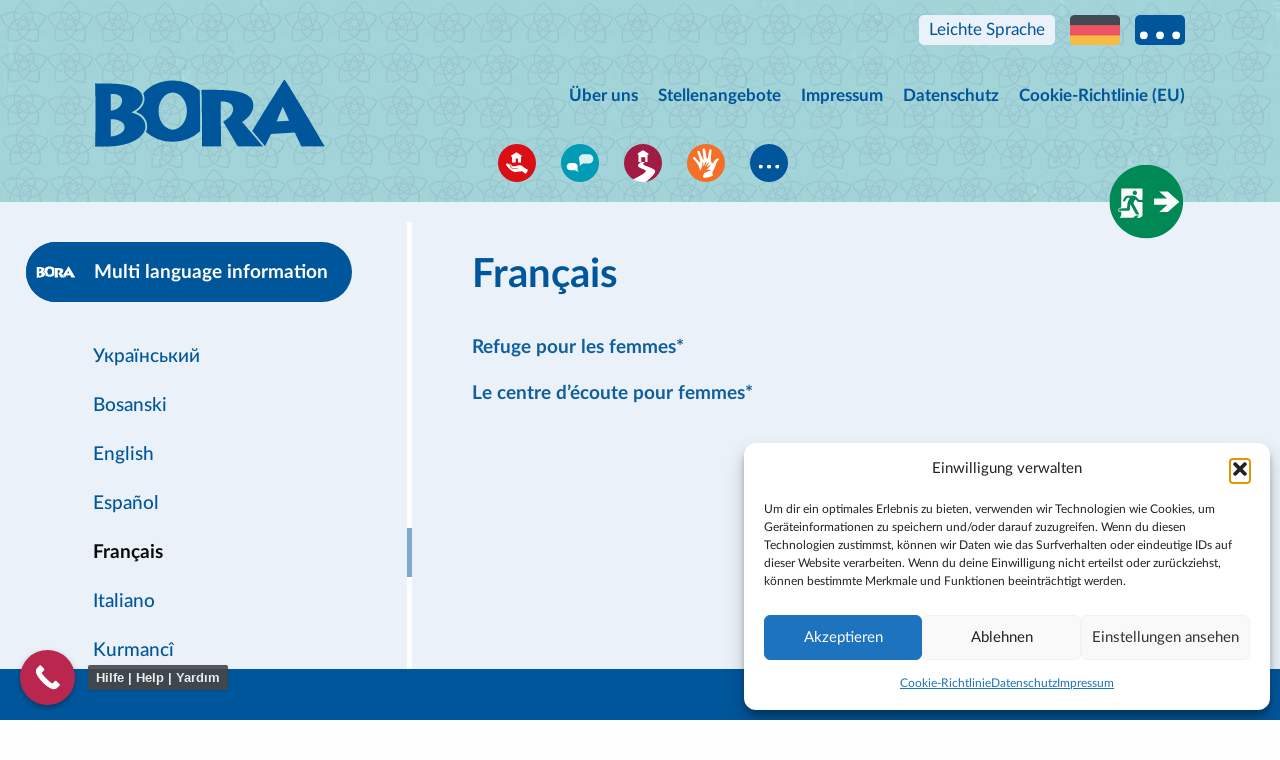

--- FILE ---
content_type: text/html; charset=UTF-8
request_url: https://www.frauenprojekte-bora.de/multi-language-information/francais/
body_size: 11802
content:
<!doctype html>
<html class="no-js" lang="de-DE" >
	<head>
		<meta charset="UTF-8" />
		<meta name="viewport" content="width=device-width, initial-scale=1.0" />
		<title>Français &#8211; Frauenprojekte Bora</title>
<meta name='robots' content='max-image-preview:large' />
<link rel='dns-prefetch' href='//ajax.googleapis.com' />
<link rel='dns-prefetch' href='//www.frauenprojekte-bora.de' />
<link rel="alternate" title="oEmbed (JSON)" type="application/json+oembed" href="https://www.frauenprojekte-bora.de/wp-json/oembed/1.0/embed?url=https%3A%2F%2Fwww.frauenprojekte-bora.de%2Fmulti-language-information%2Ffrancais%2F&#038;lang=de" />
<link rel="alternate" title="oEmbed (XML)" type="text/xml+oembed" href="https://www.frauenprojekte-bora.de/wp-json/oembed/1.0/embed?url=https%3A%2F%2Fwww.frauenprojekte-bora.de%2Fmulti-language-information%2Ffrancais%2F&#038;format=xml&#038;lang=de" />
<style id='wp-img-auto-sizes-contain-inline-css' type='text/css'>
img:is([sizes=auto i],[sizes^="auto," i]){contain-intrinsic-size:3000px 1500px}
/*# sourceURL=wp-img-auto-sizes-contain-inline-css */
</style>
<link rel='stylesheet' id='cnss_font_awesome_css-css' href='https://www.frauenprojekte-bora.de/wp-content/plugins/easy-social-icons/css/font-awesome/css/all.min.css?ver=7.0.0' type='text/css' media='all' />
<link rel='stylesheet' id='cnss_font_awesome_v4_shims-css' href='https://www.frauenprojekte-bora.de/wp-content/plugins/easy-social-icons/css/font-awesome/css/v4-shims.min.css?ver=7.0.0' type='text/css' media='all' />
<link rel='stylesheet' id='cnss_css-css' href='https://www.frauenprojekte-bora.de/wp-content/plugins/easy-social-icons/css/cnss.css?ver=1.0' type='text/css' media='all' />
<link rel='stylesheet' id='cnss_share_css-css' href='https://www.frauenprojekte-bora.de/wp-content/plugins/easy-social-icons/css/share.css?ver=1.0' type='text/css' media='all' />
<link rel='stylesheet' id='wp-block-library-css' href='https://www.frauenprojekte-bora.de/wp-includes/css/dist/block-library/style.min.css?ver=80750df62aff6dd6580145c3607707a1' type='text/css' media='all' />
<style id='classic-theme-styles-inline-css' type='text/css'>
/*! This file is auto-generated */
.wp-block-button__link{color:#fff;background-color:#32373c;border-radius:9999px;box-shadow:none;text-decoration:none;padding:calc(.667em + 2px) calc(1.333em + 2px);font-size:1.125em}.wp-block-file__button{background:#32373c;color:#fff;text-decoration:none}
/*# sourceURL=/wp-includes/css/classic-themes.min.css */
</style>
<link rel='stylesheet' id='wpzoom-social-icons-block-style-css' href='https://www.frauenprojekte-bora.de/wp-content/plugins/social-icons-widget-by-wpzoom/block/dist/style-wpzoom-social-icons.css?ver=4.5.4' type='text/css' media='all' />
<style id='global-styles-inline-css' type='text/css'>
:root{--wp--preset--aspect-ratio--square: 1;--wp--preset--aspect-ratio--4-3: 4/3;--wp--preset--aspect-ratio--3-4: 3/4;--wp--preset--aspect-ratio--3-2: 3/2;--wp--preset--aspect-ratio--2-3: 2/3;--wp--preset--aspect-ratio--16-9: 16/9;--wp--preset--aspect-ratio--9-16: 9/16;--wp--preset--color--black: #000000;--wp--preset--color--cyan-bluish-gray: #abb8c3;--wp--preset--color--white: #ffffff;--wp--preset--color--pale-pink: #f78da7;--wp--preset--color--vivid-red: #cf2e2e;--wp--preset--color--luminous-vivid-orange: #ff6900;--wp--preset--color--luminous-vivid-amber: #fcb900;--wp--preset--color--light-green-cyan: #7bdcb5;--wp--preset--color--vivid-green-cyan: #00d084;--wp--preset--color--pale-cyan-blue: #8ed1fc;--wp--preset--color--vivid-cyan-blue: #0693e3;--wp--preset--color--vivid-purple: #9b51e0;--wp--preset--gradient--vivid-cyan-blue-to-vivid-purple: linear-gradient(135deg,rgb(6,147,227) 0%,rgb(155,81,224) 100%);--wp--preset--gradient--light-green-cyan-to-vivid-green-cyan: linear-gradient(135deg,rgb(122,220,180) 0%,rgb(0,208,130) 100%);--wp--preset--gradient--luminous-vivid-amber-to-luminous-vivid-orange: linear-gradient(135deg,rgb(252,185,0) 0%,rgb(255,105,0) 100%);--wp--preset--gradient--luminous-vivid-orange-to-vivid-red: linear-gradient(135deg,rgb(255,105,0) 0%,rgb(207,46,46) 100%);--wp--preset--gradient--very-light-gray-to-cyan-bluish-gray: linear-gradient(135deg,rgb(238,238,238) 0%,rgb(169,184,195) 100%);--wp--preset--gradient--cool-to-warm-spectrum: linear-gradient(135deg,rgb(74,234,220) 0%,rgb(151,120,209) 20%,rgb(207,42,186) 40%,rgb(238,44,130) 60%,rgb(251,105,98) 80%,rgb(254,248,76) 100%);--wp--preset--gradient--blush-light-purple: linear-gradient(135deg,rgb(255,206,236) 0%,rgb(152,150,240) 100%);--wp--preset--gradient--blush-bordeaux: linear-gradient(135deg,rgb(254,205,165) 0%,rgb(254,45,45) 50%,rgb(107,0,62) 100%);--wp--preset--gradient--luminous-dusk: linear-gradient(135deg,rgb(255,203,112) 0%,rgb(199,81,192) 50%,rgb(65,88,208) 100%);--wp--preset--gradient--pale-ocean: linear-gradient(135deg,rgb(255,245,203) 0%,rgb(182,227,212) 50%,rgb(51,167,181) 100%);--wp--preset--gradient--electric-grass: linear-gradient(135deg,rgb(202,248,128) 0%,rgb(113,206,126) 100%);--wp--preset--gradient--midnight: linear-gradient(135deg,rgb(2,3,129) 0%,rgb(40,116,252) 100%);--wp--preset--font-size--small: 13px;--wp--preset--font-size--medium: 20px;--wp--preset--font-size--large: 36px;--wp--preset--font-size--x-large: 42px;--wp--preset--spacing--20: 0.44rem;--wp--preset--spacing--30: 0.67rem;--wp--preset--spacing--40: 1rem;--wp--preset--spacing--50: 1.5rem;--wp--preset--spacing--60: 2.25rem;--wp--preset--spacing--70: 3.38rem;--wp--preset--spacing--80: 5.06rem;--wp--preset--shadow--natural: 6px 6px 9px rgba(0, 0, 0, 0.2);--wp--preset--shadow--deep: 12px 12px 50px rgba(0, 0, 0, 0.4);--wp--preset--shadow--sharp: 6px 6px 0px rgba(0, 0, 0, 0.2);--wp--preset--shadow--outlined: 6px 6px 0px -3px rgb(255, 255, 255), 6px 6px rgb(0, 0, 0);--wp--preset--shadow--crisp: 6px 6px 0px rgb(0, 0, 0);}:where(.is-layout-flex){gap: 0.5em;}:where(.is-layout-grid){gap: 0.5em;}body .is-layout-flex{display: flex;}.is-layout-flex{flex-wrap: wrap;align-items: center;}.is-layout-flex > :is(*, div){margin: 0;}body .is-layout-grid{display: grid;}.is-layout-grid > :is(*, div){margin: 0;}:where(.wp-block-columns.is-layout-flex){gap: 2em;}:where(.wp-block-columns.is-layout-grid){gap: 2em;}:where(.wp-block-post-template.is-layout-flex){gap: 1.25em;}:where(.wp-block-post-template.is-layout-grid){gap: 1.25em;}.has-black-color{color: var(--wp--preset--color--black) !important;}.has-cyan-bluish-gray-color{color: var(--wp--preset--color--cyan-bluish-gray) !important;}.has-white-color{color: var(--wp--preset--color--white) !important;}.has-pale-pink-color{color: var(--wp--preset--color--pale-pink) !important;}.has-vivid-red-color{color: var(--wp--preset--color--vivid-red) !important;}.has-luminous-vivid-orange-color{color: var(--wp--preset--color--luminous-vivid-orange) !important;}.has-luminous-vivid-amber-color{color: var(--wp--preset--color--luminous-vivid-amber) !important;}.has-light-green-cyan-color{color: var(--wp--preset--color--light-green-cyan) !important;}.has-vivid-green-cyan-color{color: var(--wp--preset--color--vivid-green-cyan) !important;}.has-pale-cyan-blue-color{color: var(--wp--preset--color--pale-cyan-blue) !important;}.has-vivid-cyan-blue-color{color: var(--wp--preset--color--vivid-cyan-blue) !important;}.has-vivid-purple-color{color: var(--wp--preset--color--vivid-purple) !important;}.has-black-background-color{background-color: var(--wp--preset--color--black) !important;}.has-cyan-bluish-gray-background-color{background-color: var(--wp--preset--color--cyan-bluish-gray) !important;}.has-white-background-color{background-color: var(--wp--preset--color--white) !important;}.has-pale-pink-background-color{background-color: var(--wp--preset--color--pale-pink) !important;}.has-vivid-red-background-color{background-color: var(--wp--preset--color--vivid-red) !important;}.has-luminous-vivid-orange-background-color{background-color: var(--wp--preset--color--luminous-vivid-orange) !important;}.has-luminous-vivid-amber-background-color{background-color: var(--wp--preset--color--luminous-vivid-amber) !important;}.has-light-green-cyan-background-color{background-color: var(--wp--preset--color--light-green-cyan) !important;}.has-vivid-green-cyan-background-color{background-color: var(--wp--preset--color--vivid-green-cyan) !important;}.has-pale-cyan-blue-background-color{background-color: var(--wp--preset--color--pale-cyan-blue) !important;}.has-vivid-cyan-blue-background-color{background-color: var(--wp--preset--color--vivid-cyan-blue) !important;}.has-vivid-purple-background-color{background-color: var(--wp--preset--color--vivid-purple) !important;}.has-black-border-color{border-color: var(--wp--preset--color--black) !important;}.has-cyan-bluish-gray-border-color{border-color: var(--wp--preset--color--cyan-bluish-gray) !important;}.has-white-border-color{border-color: var(--wp--preset--color--white) !important;}.has-pale-pink-border-color{border-color: var(--wp--preset--color--pale-pink) !important;}.has-vivid-red-border-color{border-color: var(--wp--preset--color--vivid-red) !important;}.has-luminous-vivid-orange-border-color{border-color: var(--wp--preset--color--luminous-vivid-orange) !important;}.has-luminous-vivid-amber-border-color{border-color: var(--wp--preset--color--luminous-vivid-amber) !important;}.has-light-green-cyan-border-color{border-color: var(--wp--preset--color--light-green-cyan) !important;}.has-vivid-green-cyan-border-color{border-color: var(--wp--preset--color--vivid-green-cyan) !important;}.has-pale-cyan-blue-border-color{border-color: var(--wp--preset--color--pale-cyan-blue) !important;}.has-vivid-cyan-blue-border-color{border-color: var(--wp--preset--color--vivid-cyan-blue) !important;}.has-vivid-purple-border-color{border-color: var(--wp--preset--color--vivid-purple) !important;}.has-vivid-cyan-blue-to-vivid-purple-gradient-background{background: var(--wp--preset--gradient--vivid-cyan-blue-to-vivid-purple) !important;}.has-light-green-cyan-to-vivid-green-cyan-gradient-background{background: var(--wp--preset--gradient--light-green-cyan-to-vivid-green-cyan) !important;}.has-luminous-vivid-amber-to-luminous-vivid-orange-gradient-background{background: var(--wp--preset--gradient--luminous-vivid-amber-to-luminous-vivid-orange) !important;}.has-luminous-vivid-orange-to-vivid-red-gradient-background{background: var(--wp--preset--gradient--luminous-vivid-orange-to-vivid-red) !important;}.has-very-light-gray-to-cyan-bluish-gray-gradient-background{background: var(--wp--preset--gradient--very-light-gray-to-cyan-bluish-gray) !important;}.has-cool-to-warm-spectrum-gradient-background{background: var(--wp--preset--gradient--cool-to-warm-spectrum) !important;}.has-blush-light-purple-gradient-background{background: var(--wp--preset--gradient--blush-light-purple) !important;}.has-blush-bordeaux-gradient-background{background: var(--wp--preset--gradient--blush-bordeaux) !important;}.has-luminous-dusk-gradient-background{background: var(--wp--preset--gradient--luminous-dusk) !important;}.has-pale-ocean-gradient-background{background: var(--wp--preset--gradient--pale-ocean) !important;}.has-electric-grass-gradient-background{background: var(--wp--preset--gradient--electric-grass) !important;}.has-midnight-gradient-background{background: var(--wp--preset--gradient--midnight) !important;}.has-small-font-size{font-size: var(--wp--preset--font-size--small) !important;}.has-medium-font-size{font-size: var(--wp--preset--font-size--medium) !important;}.has-large-font-size{font-size: var(--wp--preset--font-size--large) !important;}.has-x-large-font-size{font-size: var(--wp--preset--font-size--x-large) !important;}
:where(.wp-block-post-template.is-layout-flex){gap: 1.25em;}:where(.wp-block-post-template.is-layout-grid){gap: 1.25em;}
:where(.wp-block-term-template.is-layout-flex){gap: 1.25em;}:where(.wp-block-term-template.is-layout-grid){gap: 1.25em;}
:where(.wp-block-columns.is-layout-flex){gap: 2em;}:where(.wp-block-columns.is-layout-grid){gap: 2em;}
:root :where(.wp-block-pullquote){font-size: 1.5em;line-height: 1.6;}
/*# sourceURL=global-styles-inline-css */
</style>
<link rel='stylesheet' id='fsb-image-css' href='https://www.frauenprojekte-bora.de/wp-content/plugins/simple-full-screen-background-image/includes/fullscreen-image.css?ver=80750df62aff6dd6580145c3607707a1' type='text/css' media='all' />
<link rel='stylesheet' id='cmplz-general-css' href='https://www.frauenprojekte-bora.de/wp-content/plugins/complianz-gdpr/assets/css/cookieblocker.min.css?ver=1766398328' type='text/css' media='all' />
<link rel='stylesheet' id='main-stylesheet-css' href='https://www.frauenprojekte-bora.de/wp-content/themes/Bora/dist/assets/css/app.css?ver=2.39.0' type='text/css' media='all' />
<link rel='stylesheet' id='wpzoom-social-icons-socicon-css' href='https://www.frauenprojekte-bora.de/wp-content/plugins/social-icons-widget-by-wpzoom/assets/css/wpzoom-socicon.css?ver=1768816181' type='text/css' media='all' />
<link rel='stylesheet' id='wpzoom-social-icons-genericons-css' href='https://www.frauenprojekte-bora.de/wp-content/plugins/social-icons-widget-by-wpzoom/assets/css/genericons.css?ver=1768816181' type='text/css' media='all' />
<link rel='stylesheet' id='wpzoom-social-icons-academicons-css' href='https://www.frauenprojekte-bora.de/wp-content/plugins/social-icons-widget-by-wpzoom/assets/css/academicons.min.css?ver=1768816181' type='text/css' media='all' />
<link rel='stylesheet' id='wpzoom-social-icons-font-awesome-3-css' href='https://www.frauenprojekte-bora.de/wp-content/plugins/social-icons-widget-by-wpzoom/assets/css/font-awesome-3.min.css?ver=1768816181' type='text/css' media='all' />
<link rel='stylesheet' id='dashicons-css' href='https://www.frauenprojekte-bora.de/wp-includes/css/dashicons.min.css?ver=80750df62aff6dd6580145c3607707a1' type='text/css' media='all' />
<link rel='stylesheet' id='wpzoom-social-icons-styles-css' href='https://www.frauenprojekte-bora.de/wp-content/plugins/social-icons-widget-by-wpzoom/assets/css/wpzoom-social-icons-styles.css?ver=1768816181' type='text/css' media='all' />
<link rel='preload' as='font'  id='wpzoom-social-icons-font-academicons-woff2-css' href='https://www.frauenprojekte-bora.de/wp-content/plugins/social-icons-widget-by-wpzoom/assets/font/academicons.woff2?v=1.9.2'  type='font/woff2' crossorigin />
<link rel='preload' as='font'  id='wpzoom-social-icons-font-fontawesome-3-woff2-css' href='https://www.frauenprojekte-bora.de/wp-content/plugins/social-icons-widget-by-wpzoom/assets/font/fontawesome-webfont.woff2?v=4.7.0'  type='font/woff2' crossorigin />
<link rel='preload' as='font'  id='wpzoom-social-icons-font-genericons-woff-css' href='https://www.frauenprojekte-bora.de/wp-content/plugins/social-icons-widget-by-wpzoom/assets/font/Genericons.woff'  type='font/woff' crossorigin />
<link rel='preload' as='font'  id='wpzoom-social-icons-font-socicon-woff2-css' href='https://www.frauenprojekte-bora.de/wp-content/plugins/social-icons-widget-by-wpzoom/assets/font/socicon.woff2?v=4.5.4'  type='font/woff2' crossorigin />
<link rel='stylesheet' id='call-now-button-modern-style-css' href='https://www.frauenprojekte-bora.de/wp-content/plugins/call-now-button/resources/style/modern.css?ver=1.5.5' type='text/css' media='all' />
<script type="text/javascript" src="https://ajax.googleapis.com/ajax/libs/jquery/3.2.1/jquery.min.js?ver=3.2.1" id="jquery-js"></script>
<script type="text/javascript" src="https://www.frauenprojekte-bora.de/wp-content/plugins/easy-social-icons/js/cnss.js?ver=1.0" id="cnss_js-js"></script>
<script type="text/javascript" src="https://www.frauenprojekte-bora.de/wp-content/plugins/easy-social-icons/js/share.js?ver=1.0" id="cnss_share_js-js"></script>
<script type="text/javascript" async src="https://www.frauenprojekte-bora.de/wp-content/plugins/burst-statistics/assets/js/timeme/timeme.min.js?ver=1768309479" id="burst-timeme-js"></script>
<script type="text/javascript" async src="https://www.frauenprojekte-bora.de/wp-content/uploads/burst/js/burst.min.js?ver=1768986915" id="burst-js"></script>
<link rel="https://api.w.org/" href="https://www.frauenprojekte-bora.de/wp-json/" /><link rel="alternate" title="JSON" type="application/json" href="https://www.frauenprojekte-bora.de/wp-json/wp/v2/pages/3522" /><style type="text/css">
		ul.cnss-social-icon li.cn-fa-icon a:hover{color:#7d80d8!important;}
		</style>			<style>.cmplz-hidden {
					display: none !important;
				}</style><meta name="generator" content="Elementor 3.34.2; features: additional_custom_breakpoints; settings: css_print_method-external, google_font-enabled, font_display-auto">
			<style>
				.e-con.e-parent:nth-of-type(n+4):not(.e-lazyloaded):not(.e-no-lazyload),
				.e-con.e-parent:nth-of-type(n+4):not(.e-lazyloaded):not(.e-no-lazyload) * {
					background-image: none !important;
				}
				@media screen and (max-height: 1024px) {
					.e-con.e-parent:nth-of-type(n+3):not(.e-lazyloaded):not(.e-no-lazyload),
					.e-con.e-parent:nth-of-type(n+3):not(.e-lazyloaded):not(.e-no-lazyload) * {
						background-image: none !important;
					}
				}
				@media screen and (max-height: 640px) {
					.e-con.e-parent:nth-of-type(n+2):not(.e-lazyloaded):not(.e-no-lazyload),
					.e-con.e-parent:nth-of-type(n+2):not(.e-lazyloaded):not(.e-no-lazyload) * {
						background-image: none !important;
					}
				}
			</style>
					<style type="text/css" id="wp-custom-css">
			time {display: 
	none;}
p.byline {display: none}
		</style>
			</head>
		<body data-cmplz=1 class="wp-singular page-template-default page page-id-3522 page-parent page-child parent-pageid-3494 wp-theme-Bora about topbar elementor-default elementor-kit-1764" data-burst_id="3522" data-burst_type="page">
  	<div class="grid-container content-wrapper">

		<header role="banner">
				<div class="grid-x">
					<div class="cell small-12 language-wrapper">
						<nav class="language">
							<ul id="menu-sprachmenue" class="menu language"><li id="menu-item-76" class="menu-item menu-item-type-post_type menu-item-object-page menu-item-76"><a href="https://www.frauenprojekte-bora.de/leichte-sprache/">Leichte Sprache</a></li>
<li id="menu-item-71-de" class="lang-item lang-item-2 lang-item-de current-lang lang-item-first menu-item menu-item-type-custom menu-item-object-custom menu-item-71-de"><a href="https://www.frauenprojekte-bora.de/multi-language-information/francais/" hreflang="de-DE" lang="de-DE"><img src="[data-uri]" alt="Deutsch" width="16" height="11" style="width: 16px; height: 11px;" /></a></li>
<li id="menu-item-3712" class="menu-item menu-item-type-post_type menu-item-object-page current-page-ancestor menu-item-3712"><a href="https://www.frauenprojekte-bora.de/multi-language-information/">Multi language information</a></li>
</ul>						</nav>

						<a class="mobile-menu hide-for-large" data-toggle="mobile-nav" title="Menü"></a>

						<nav class="mobile hide-for-large hide" id="mobile-nav" data-toggler=".hide">
							<ul id="menu-mobile-deutsch" class="vertical menu mobile"><li id="menu-item-4357" class="menu-item menu-item-type-post_type menu-item-object-page menu-item-home menu-item-4357"><a href="https://www.frauenprojekte-bora.de/"><span>Startseite</span></a></li>
<li id="menu-item-3144" class="menu-item menu-item-type-post_type menu-item-object-page menu-item-has-children shelter menu-item-3144"><a href="https://www.frauenprojekte-bora.de/frauenhaus/"><span>Frauenhaus</span></a>
<ul class="menu vertical">
	<li id="menu-item-3145" class="menu-item menu-item-type-post_type menu-item-object-page shelter menu-item-3145"><a href="https://www.frauenprojekte-bora.de/frauenhaus/checkliste-flucht/"><span>Checkliste Flucht</span></a></li>
	<li id="menu-item-3148" class="menu-item menu-item-type-post_type menu-item-object-page shelter menu-item-3148"><a href="https://www.frauenprojekte-bora.de/frauenhaus/kontakt-frauenhaus/"><span>Kontakt Frauenhaus</span></a></li>
	<li id="menu-item-3147" class="menu-item menu-item-type-post_type menu-item-object-page shelter menu-item-3147"><a href="https://www.frauenprojekte-bora.de/frauenhaus/konzept/"><span>Konzept</span></a></li>
	<li id="menu-item-3162" class="menu-item menu-item-type-post_type menu-item-object-page shelter menu-item-3162"><a href="https://www.frauenprojekte-bora.de/frauenhaus/haeufige-fragen/"><span>Häufige Fragen</span></a></li>
	<li id="menu-item-3146" class="menu-item menu-item-type-post_type menu-item-object-page shelter menu-item-3146"><a href="https://www.frauenprojekte-bora.de/frauenhaus/leben-im-frauenhaus/"><span>Leben im Frauenhaus</span></a></li>
	<li id="menu-item-3150" class="menu-item menu-item-type-post_type menu-item-object-page shelter menu-item-3150"><a href="https://www.frauenprojekte-bora.de/frauenhaus/kinder-im-frauenhaus/"><span>Kinder im Frauenhaus</span></a></li>
</ul>
</li>
<li id="menu-item-3978" class="menu-item menu-item-type-post_type menu-item-object-page menu-item-has-children counceling menu-item-3978"><a href="https://www.frauenprojekte-bora.de/frauenberatung-bora/"><span>Frauen*beratung</span></a>
<ul class="menu vertical">
	<li id="menu-item-5179" class="menu-item menu-item-type-post_type menu-item-object-page menu-item-5179"><a href="https://www.frauenprojekte-bora.de/frauenberatung-bora/bildung/"><span>Bildung</span></a></li>
	<li id="menu-item-5181" class="menu-item menu-item-type-post_type menu-item-object-page menu-item-5181"><a href="https://www.frauenprojekte-bora.de/frauenberatung-bora/fortbildung-fuer-fachkraefte-und-andere-interessensgruppen/"><span>Fortbildung für Fachkräfte und andere Interessensgruppen</span></a></li>
	<li id="menu-item-5180" class="menu-item menu-item-type-post_type menu-item-object-page menu-item-5180"><a href="https://www.frauenprojekte-bora.de/frauenberatung-bora/kollegiale-fallberatung/"><span>Kollegiale Fallberatung</span></a></li>
</ul>
</li>
<li id="menu-item-3156" class="menu-item menu-item-type-post_type menu-item-object-page menu-item-has-children living-help menu-item-3156"><a href="https://www.frauenprojekte-bora.de/wohnhilfen/"><span>Wohnhilfen</span></a>
<ul class="menu vertical">
	<li id="menu-item-3157" class="menu-item menu-item-type-post_type menu-item-object-page living-help menu-item-3157"><a href="https://www.frauenprojekte-bora.de/wohnhilfen/wir-bieten/"><span>Wir bieten</span></a></li>
</ul>
</li>
<li id="menu-item-3154" class="menu-item menu-item-type-post_type menu-item-object-page education-help menu-item-3154"><a href="https://www.frauenprojekte-bora.de/hilfen-zur-erziehung/"><span>Hilfen zur Erziehung</span></a></li>
<li id="menu-item-4625" class="menu-item menu-item-type-post_type menu-item-object-page more menu-item-4625"><a href="https://www.frauenprojekte-bora.de/weitere-angebote/psychosoziale-prozessbegleitung/"><span>Psychosoziale Prozessbegleitung</span></a></li>
<li id="menu-item-3158" class="menu-item menu-item-type-post_type menu-item-object-page more menu-item-3158"><a href="https://www.frauenprojekte-bora.de/weitere-angebote/pikita-praeventionsarbeit-in-kindertagesstaetten/"><span>PiKiTa – Präventionsarbeit in Kindertagesstätten</span></a></li>
<li id="menu-item-3720" class="menu-item menu-item-type-post_type menu-item-object-page current-page-ancestor about menu-item-3720"><a href="https://www.frauenprojekte-bora.de/multi-language-information/"><span>Multi language information</span></a></li>
<li id="menu-item-683" class="menu-item menu-item-type-post_type menu-item-object-page menu-item-has-children menu-item-683"><a href="https://www.frauenprojekte-bora.de/leichte-sprache/"><span>Leichte Sprache</span></a>
<ul class="menu vertical">
	<li id="menu-item-715" class="menu-item menu-item-type-post_type menu-item-object-page menu-item-715"><a href="https://www.frauenprojekte-bora.de/leichte-sprache/kinder/"><span>Kinder</span></a></li>
</ul>
</li>
<li id="menu-item-3159" class="menu-item menu-item-type-post_type menu-item-object-page about menu-item-3159"><a href="https://www.frauenprojekte-bora.de/ueber-uns/"><span>Über uns</span></a></li>
<li id="menu-item-4514" class="menu-item menu-item-type-post_type menu-item-object-page about menu-item-4514"><a href="https://www.frauenprojekte-bora.de/ueber-uns/organigramm/"><span>Organigramm</span></a></li>
<li id="menu-item-3982" class="menu-item menu-item-type-post_type menu-item-object-page menu-item-3982"><a href="https://www.frauenprojekte-bora.de/ueber-uns/stellenangebote/"><span>Stellenangebote</span></a></li>
<li id="menu-item-194" class="menu-item menu-item-type-post_type menu-item-object-page menu-item-194"><a href="https://www.frauenprojekte-bora.de/impressum/"><span>Impressum</span></a></li>
<li id="menu-item-3801" class="menu-item menu-item-type-post_type menu-item-object-page menu-item-privacy-policy about menu-item-3801"><a rel="privacy-policy" href="https://www.frauenprojekte-bora.de/datenschutz/"><span>Datenschutz</span></a></li>
<li id="menu-item-3979" class="menu-item menu-item-type-post_type menu-item-object-page about menu-item-3979"><a href="https://www.frauenprojekte-bora.de/datenschutz/cookie-richtlinie-eu/"><span>Cookie-Richtlinie (EU)</span></a></li>
</ul>						</nav>
					</div>
					<div class="cell small-8 medium-4 logo-wrapper">
						<a href="https://www.frauenprojekte-bora.de/" rel="home" title="Frauenprojekte Bora">
							<img class="logo" src="https://www.frauenprojekte-bora.de/wp-content/themes/Bora/dist/assets/images/BORA_Logo_neu_ohne_eV_web.svg" alt="Logo Frauenprojekte Bora">
						</a>
						<strong>Schutz | Beratung | Prävention für gewaltbetroffene Frauen* und ihre Kinder</strong>
					</div>
					<div class="cell small-4 medium-8 nav-wrapper text-right">
						<nav class="service hide-for-small-only">
							<ul id="menu-service" class="menu service"><li id="menu-item-3015" class="menu-item menu-item-type-post_type menu-item-object-page menu-item-3015"><a href="https://www.frauenprojekte-bora.de/ueber-uns/">Über uns</a></li>
<li id="menu-item-3041" class="menu-item menu-item-type-post_type menu-item-object-page menu-item-3041"><a href="https://www.frauenprojekte-bora.de/ueber-uns/stellenangebote/">Stellenangebote</a></li>
<li id="menu-item-192" class="menu-item menu-item-type-post_type menu-item-object-page menu-item-192"><a href="https://www.frauenprojekte-bora.de/impressum/">Impressum</a></li>
<li id="menu-item-3758" class="menu-item menu-item-type-post_type menu-item-object-page menu-item-privacy-policy menu-item-3758"><a rel="privacy-policy" href="https://www.frauenprojekte-bora.de/datenschutz/">Datenschutz</a></li>
<li id="menu-item-1729" class="menu-item menu-item-type-post_type menu-item-object-page menu-item-1729"><a href="https://www.frauenprojekte-bora.de/datenschutz/cookie-richtlinie-eu/">Cookie-Richtlinie (EU)</a></li>
</ul>						</nav>

						<nav class="main show-for-medium">
							<ul id="menu-hauptmenue" class="menu main"><li id="menu-item-2936" class="menu-item menu-item-type-post_type menu-item-object-page shelter menu-item-2936"><a href="https://www.frauenprojekte-bora.de/frauenhaus/"><span>Frauenhaus</span></a></li>
<li id="menu-item-2791" class="menu-item menu-item-type-post_type menu-item-object-page counceling menu-item-2791"><a href="https://www.frauenprojekte-bora.de/frauenberatung-bora/"><span>Frauen*beratung</span></a></li>
<li id="menu-item-2864" class="menu-item menu-item-type-post_type menu-item-object-page living-help menu-item-2864"><a href="https://www.frauenprojekte-bora.de/wohnhilfen/"><span>Wohnhilfen</span></a></li>
<li id="menu-item-2880" class="menu-item menu-item-type-post_type menu-item-object-page education-help menu-item-2880"><a href="https://www.frauenprojekte-bora.de/hilfen-zur-erziehung/"><span>Hilfen zur Erziehung</span></a></li>
<li id="menu-item-3002" class="menu-item menu-item-type-post_type menu-item-object-page more menu-item-3002"><a href="https://www.frauenprojekte-bora.de/weitere-angebote/"><span>Weitere Angebote</span></a></li>
</ul>						</nav>

						<div class="grid-container exit-button-wrapper">
							<a href="/exit" class="icon exit">
								<img src="https://www.frauenprojekte-bora.de/wp-content/themes/Bora/dist/assets/images/Notausgang.svg" alt="Button um diese Seite zu verlassen">
								<span>Diese Seite verlassen</span>
							</a>
						</div>
					</div>
				</div>
		</header>
</div>

<div class="grid-container content-wrapper main-content-wrapper about">
	<div class="grid-x">
		<aside class="cell medium-3 large-4 show-for-medium">
				<ul class="menu main subpage"><li class="menu-item about"><a href="https://www.frauenprojekte-bora.de/multi-language-information/" title="Multi language information">Multi language information</a><li class="menu-item"><a href="https://www.frauenprojekte-bora.de/multi-language-information/%d1%83%d0%ba%d1%80%d0%b0%d1%97%d0%bd%d1%81%d1%8c%d0%ba%d0%b8%d0%b9/" title="Український"><span>Український</span></a></li><li class="menu-item"><a href="https://www.frauenprojekte-bora.de/multi-language-information/bosanski/" title="Bosanski"><span>Bosanski</span></a></li><li class="menu-item"><a href="https://www.frauenprojekte-bora.de/multi-language-information/english/" title="English"><span>English</span></a></li><li class="menu-item"><a href="https://www.frauenprojekte-bora.de/multi-language-information/espanol/" title="Español"><span>Español</span></a></li><li class="menu-item is-active"><a href="https://www.frauenprojekte-bora.de/multi-language-information/francais/" title="Français"><span>Français</span></a></li><li class="menu-item"><a href="https://www.frauenprojekte-bora.de/multi-language-information/italiano/" title="Italiano"><span>Italiano</span></a></li><li class="menu-item"><a href="https://www.frauenprojekte-bora.de/multi-language-information/kurmanci/" title="Kurmancî"><span>Kurmancî</span></a></li><li class="menu-item"><a href="https://www.frauenprojekte-bora.de/multi-language-information/polski/" title="Polski"><span>Polski</span></a></li><li class="menu-item"><a href="https://www.frauenprojekte-bora.de/multi-language-information/portugues/" title="Português"><span>Português</span></a></li><li class="menu-item"><a href="https://www.frauenprojekte-bora.de/multi-language-information/%d1%80%d1%83%d1%81%d1%81%d0%ba%d0%b8%d0%b9/" title="Русский"><span>Русский</span></a></li><li class="menu-item"><a href="https://www.frauenprojekte-bora.de/multi-language-information/tuerkce/" title="Türkçe"><span>Türkçe</span></a></li><li class="menu-item"><a href="https://www.frauenprojekte-bora.de/multi-language-information/elementor-3543/" title="עברית"><span>עברית</span></a></li><li class="menu-item"><a href="https://www.frauenprojekte-bora.de/multi-language-information/elementor-3549/" title="عربي"><span>عربي</span></a></li><li class="menu-item"><a href="https://www.frauenprojekte-bora.de/multi-language-information/elementor-3555/" title="فارسی"><span>فارسی</span></a></li><li class="menu-item"><a href="https://www.frauenprojekte-bora.de/multi-language-information/%d8%b3%db%86%d8%b1%d8%a7%d9%86%db%8c/" title="سۆرانی"><span>سۆرانی</span></a></li></ul>
					</aside>
		<main class="main-content cell medium-9 large-8">
						  				<h1 class="entry-title">Français</h1>			  				<p><span style="color: #105f9c;"><a style="color: #105f9c;" href="https://www.frauenprojekte-bora.de/multi-language-information/francais/refuge-pour-les-femmes/"><b>Refuge pour les fem</b><b>mes*</b></a></span></p>
<p class="p1"><span style="color: #105f9c;"><a style="color: #105f9c;" href="https://www.frauenprojekte-bora.de/multi-language-information/francais/le-centre-decoute-pour-femmes/"><span class="s1"><b>Le centre d&#8217;écoute pour femmes* </b></span></a></span></p>
<div class="grid-container donation-button-wrapper"><span style="color: #105f9c;"><a id="donate-button" style="color: #105f9c;" href="https://www.frauenprojekte-bora.de/ueber-uns/spenden/"> Helfen Sie mit! </a></span></div>
<footer class="footer">
<div class="footer-container">
<div class="footer-grid">
<section id="zoom-social-icons-widget-3" class="widget zoom-social-icons-widget">
<ul class="zoom-social-icons-list zoom-social-icons-list--without-canvas zoom-social-icons-list--round zoom-social-icons-list--align-right zoom-social-icons-list--no-labels">
<li class="zoom-social_icons-list__item"><span style="color: #5d76c9;"><a class="zoom-social_icons-list__link" style="color: #5d76c9;" href="https://twitter.com/BoraVerein" target="_blank" rel="noopener"> <span class="screen-reader-text">twitter</span> </a></span></li>
</ul>
</section>
</div>
</div>
</footer>
			  			  					</main>
	</div>

	<div class="banner-wrapper">
		<div class="grid-x">
			<div class="cell medium-offset-3 large-offset-4">&nbsp;</div>
		</div>
	</div>


<div class="grid-container donation-button-wrapper">
	<a id="donate-button" href="https://www.frauenprojekte-bora.de/ueber-uns/spenden/">
				  		Spenden Donate				</a>
</div>

<footer class="footer">
    <div class="footer-container">
        <div class="footer-grid">
                    </div>
    </div>
</footer>

<script type="speculationrules">
{"prefetch":[{"source":"document","where":{"and":[{"href_matches":"/*"},{"not":{"href_matches":["/wp-*.php","/wp-admin/*","/wp-content/uploads/*","/wp-content/*","/wp-content/plugins/*","/wp-content/themes/Bora/*","/*\\?(.+)"]}},{"not":{"selector_matches":"a[rel~=\"nofollow\"]"}},{"not":{"selector_matches":".no-prefetch, .no-prefetch a"}}]},"eagerness":"conservative"}]}
</script>
<img src="https://www.frauenprojekte-bora.de/wp-content/uploads/2022/05/wallpaper.jpg" id="fsb_image" alt=""/>
<!-- Consent Management powered by Complianz | GDPR/CCPA Cookie Consent https://wordpress.org/plugins/complianz-gdpr -->
<div id="cmplz-cookiebanner-container"><div class="cmplz-cookiebanner cmplz-hidden banner-1  optin cmplz-bottom-right cmplz-categories-type-view-preferences" aria-modal="true" data-nosnippet="true" role="dialog" aria-live="polite" aria-labelledby="cmplz-header-1-optin" aria-describedby="cmplz-message-1-optin">
	<div class="cmplz-header">
		<div class="cmplz-logo"></div>
		<div class="cmplz-title" id="cmplz-header-1-optin">Einwilligung verwalten</div>
		<div class="cmplz-close" tabindex="0" role="button" aria-label="Dialog schließen">
			<svg aria-hidden="true" focusable="false" data-prefix="fas" data-icon="times" class="svg-inline--fa fa-times fa-w-11" role="img" xmlns="http://www.w3.org/2000/svg" viewBox="0 0 352 512"><path fill="currentColor" d="M242.72 256l100.07-100.07c12.28-12.28 12.28-32.19 0-44.48l-22.24-22.24c-12.28-12.28-32.19-12.28-44.48 0L176 189.28 75.93 89.21c-12.28-12.28-32.19-12.28-44.48 0L9.21 111.45c-12.28 12.28-12.28 32.19 0 44.48L109.28 256 9.21 356.07c-12.28 12.28-12.28 32.19 0 44.48l22.24 22.24c12.28 12.28 32.2 12.28 44.48 0L176 322.72l100.07 100.07c12.28 12.28 32.2 12.28 44.48 0l22.24-22.24c12.28-12.28 12.28-32.19 0-44.48L242.72 256z"></path></svg>
		</div>
	</div>

	<div class="cmplz-divider cmplz-divider-header"></div>
	<div class="cmplz-body">
		<div class="cmplz-message" id="cmplz-message-1-optin">Um dir ein optimales Erlebnis zu bieten, verwenden wir Technologien wie Cookies, um Geräteinformationen zu speichern und/oder darauf zuzugreifen. Wenn du diesen Technologien zustimmst, können wir Daten wie das Surfverhalten oder eindeutige IDs auf dieser Website verarbeiten. Wenn du deine Einwilligung nicht erteilst oder zurückziehst, können bestimmte Merkmale und Funktionen beeinträchtigt werden.</div>
		<!-- categories start -->
		<div class="cmplz-categories">
			<details class="cmplz-category cmplz-functional" >
				<summary>
						<span class="cmplz-category-header">
							<span class="cmplz-category-title">Funktional</span>
							<span class='cmplz-always-active'>
								<span class="cmplz-banner-checkbox">
									<input type="checkbox"
										   id="cmplz-functional-optin"
										   data-category="cmplz_functional"
										   class="cmplz-consent-checkbox cmplz-functional"
										   size="40"
										   value="1"/>
									<label class="cmplz-label" for="cmplz-functional-optin"><span class="screen-reader-text">Funktional</span></label>
								</span>
								Immer aktiv							</span>
							<span class="cmplz-icon cmplz-open">
								<svg xmlns="http://www.w3.org/2000/svg" viewBox="0 0 448 512"  height="18" ><path d="M224 416c-8.188 0-16.38-3.125-22.62-9.375l-192-192c-12.5-12.5-12.5-32.75 0-45.25s32.75-12.5 45.25 0L224 338.8l169.4-169.4c12.5-12.5 32.75-12.5 45.25 0s12.5 32.75 0 45.25l-192 192C240.4 412.9 232.2 416 224 416z"/></svg>
							</span>
						</span>
				</summary>
				<div class="cmplz-description">
					<span class="cmplz-description-functional">Die technische Speicherung oder der Zugang ist unbedingt erforderlich für den rechtmäßigen Zweck, die Nutzung eines bestimmten Dienstes zu ermöglichen, der vom Teilnehmer oder Nutzer ausdrücklich gewünscht wird, oder für den alleinigen Zweck, die Übertragung einer Nachricht über ein elektronisches Kommunikationsnetz durchzuführen.</span>
				</div>
			</details>

			<details class="cmplz-category cmplz-preferences" >
				<summary>
						<span class="cmplz-category-header">
							<span class="cmplz-category-title">Vorlieben</span>
							<span class="cmplz-banner-checkbox">
								<input type="checkbox"
									   id="cmplz-preferences-optin"
									   data-category="cmplz_preferences"
									   class="cmplz-consent-checkbox cmplz-preferences"
									   size="40"
									   value="1"/>
								<label class="cmplz-label" for="cmplz-preferences-optin"><span class="screen-reader-text">Vorlieben</span></label>
							</span>
							<span class="cmplz-icon cmplz-open">
								<svg xmlns="http://www.w3.org/2000/svg" viewBox="0 0 448 512"  height="18" ><path d="M224 416c-8.188 0-16.38-3.125-22.62-9.375l-192-192c-12.5-12.5-12.5-32.75 0-45.25s32.75-12.5 45.25 0L224 338.8l169.4-169.4c12.5-12.5 32.75-12.5 45.25 0s12.5 32.75 0 45.25l-192 192C240.4 412.9 232.2 416 224 416z"/></svg>
							</span>
						</span>
				</summary>
				<div class="cmplz-description">
					<span class="cmplz-description-preferences">Die technische Speicherung oder der Zugriff ist für den rechtmäßigen Zweck der Speicherung von Präferenzen erforderlich, die nicht vom Abonnenten oder Benutzer angefordert wurden.</span>
				</div>
			</details>

			<details class="cmplz-category cmplz-statistics" >
				<summary>
						<span class="cmplz-category-header">
							<span class="cmplz-category-title">Statistiken</span>
							<span class="cmplz-banner-checkbox">
								<input type="checkbox"
									   id="cmplz-statistics-optin"
									   data-category="cmplz_statistics"
									   class="cmplz-consent-checkbox cmplz-statistics"
									   size="40"
									   value="1"/>
								<label class="cmplz-label" for="cmplz-statistics-optin"><span class="screen-reader-text">Statistiken</span></label>
							</span>
							<span class="cmplz-icon cmplz-open">
								<svg xmlns="http://www.w3.org/2000/svg" viewBox="0 0 448 512"  height="18" ><path d="M224 416c-8.188 0-16.38-3.125-22.62-9.375l-192-192c-12.5-12.5-12.5-32.75 0-45.25s32.75-12.5 45.25 0L224 338.8l169.4-169.4c12.5-12.5 32.75-12.5 45.25 0s12.5 32.75 0 45.25l-192 192C240.4 412.9 232.2 416 224 416z"/></svg>
							</span>
						</span>
				</summary>
				<div class="cmplz-description">
					<span class="cmplz-description-statistics">Die technische Speicherung oder der Zugriff, der ausschließlich zu statistischen Zwecken erfolgt.</span>
					<span class="cmplz-description-statistics-anonymous">Die technische Speicherung oder der Zugriff, der ausschließlich zu anonymen statistischen Zwecken verwendet wird. Ohne eine Vorladung, die freiwillige Zustimmung deines Internetdienstanbieters oder zusätzliche Aufzeichnungen von Dritten können die zu diesem Zweck gespeicherten oder abgerufenen Informationen allein in der Regel nicht dazu verwendet werden, dich zu identifizieren.</span>
				</div>
			</details>
			<details class="cmplz-category cmplz-marketing" >
				<summary>
						<span class="cmplz-category-header">
							<span class="cmplz-category-title">Marketing</span>
							<span class="cmplz-banner-checkbox">
								<input type="checkbox"
									   id="cmplz-marketing-optin"
									   data-category="cmplz_marketing"
									   class="cmplz-consent-checkbox cmplz-marketing"
									   size="40"
									   value="1"/>
								<label class="cmplz-label" for="cmplz-marketing-optin"><span class="screen-reader-text">Marketing</span></label>
							</span>
							<span class="cmplz-icon cmplz-open">
								<svg xmlns="http://www.w3.org/2000/svg" viewBox="0 0 448 512"  height="18" ><path d="M224 416c-8.188 0-16.38-3.125-22.62-9.375l-192-192c-12.5-12.5-12.5-32.75 0-45.25s32.75-12.5 45.25 0L224 338.8l169.4-169.4c12.5-12.5 32.75-12.5 45.25 0s12.5 32.75 0 45.25l-192 192C240.4 412.9 232.2 416 224 416z"/></svg>
							</span>
						</span>
				</summary>
				<div class="cmplz-description">
					<span class="cmplz-description-marketing">Die technische Speicherung oder der Zugriff ist erforderlich, um Nutzerprofile zu erstellen, um Werbung zu versenden oder um den Nutzer auf einer Website oder über mehrere Websites hinweg zu ähnlichen Marketingzwecken zu verfolgen.</span>
				</div>
			</details>
		</div><!-- categories end -->
			</div>

	<div class="cmplz-links cmplz-information">
		<ul>
			<li><a class="cmplz-link cmplz-manage-options cookie-statement" href="#" data-relative_url="#cmplz-manage-consent-container">Optionen verwalten</a></li>
			<li><a class="cmplz-link cmplz-manage-third-parties cookie-statement" href="#" data-relative_url="#cmplz-cookies-overview">Dienste verwalten</a></li>
			<li><a class="cmplz-link cmplz-manage-vendors tcf cookie-statement" href="#" data-relative_url="#cmplz-tcf-wrapper">Verwalten von {vendor_count}-Lieferanten</a></li>
			<li><a class="cmplz-link cmplz-external cmplz-read-more-purposes tcf" target="_blank" rel="noopener noreferrer nofollow" href="https://cookiedatabase.org/tcf/purposes/" aria-label="Weitere Informationen zu den Zwecken von TCF findest du in der Cookie-Datenbank.">Lese mehr über diese Zwecke</a></li>
		</ul>
			</div>

	<div class="cmplz-divider cmplz-footer"></div>

	<div class="cmplz-buttons">
		<button class="cmplz-btn cmplz-accept">Akzeptieren</button>
		<button class="cmplz-btn cmplz-deny">Ablehnen</button>
		<button class="cmplz-btn cmplz-view-preferences">Einstellungen ansehen</button>
		<button class="cmplz-btn cmplz-save-preferences">Einstellungen speichern</button>
		<a class="cmplz-btn cmplz-manage-options tcf cookie-statement" href="#" data-relative_url="#cmplz-manage-consent-container">Einstellungen ansehen</a>
			</div>

	
	<div class="cmplz-documents cmplz-links">
		<ul>
			<li><a class="cmplz-link cookie-statement" href="#" data-relative_url="">{title}</a></li>
			<li><a class="cmplz-link privacy-statement" href="#" data-relative_url="">{title}</a></li>
			<li><a class="cmplz-link impressum" href="#" data-relative_url="">{title}</a></li>
		</ul>
			</div>
</div>
</div>
					<div id="cmplz-manage-consent" data-nosnippet="true"><button class="cmplz-btn cmplz-hidden cmplz-manage-consent manage-consent-1">Einwilligung verwalten</button>

</div>			<script>
				const lazyloadRunObserver = () => {
					const lazyloadBackgrounds = document.querySelectorAll( `.e-con.e-parent:not(.e-lazyloaded)` );
					const lazyloadBackgroundObserver = new IntersectionObserver( ( entries ) => {
						entries.forEach( ( entry ) => {
							if ( entry.isIntersecting ) {
								let lazyloadBackground = entry.target;
								if( lazyloadBackground ) {
									lazyloadBackground.classList.add( 'e-lazyloaded' );
								}
								lazyloadBackgroundObserver.unobserve( entry.target );
							}
						});
					}, { rootMargin: '200px 0px 200px 0px' } );
					lazyloadBackgrounds.forEach( ( lazyloadBackground ) => {
						lazyloadBackgroundObserver.observe( lazyloadBackground );
					} );
				};
				const events = [
					'DOMContentLoaded',
					'elementor/lazyload/observe',
				];
				events.forEach( ( event ) => {
					document.addEventListener( event, lazyloadRunObserver );
				} );
			</script>
			<!-- Call Now Button 1.5.5 (https://callnowbutton.com) [renderer:modern]-->
<a  href="tel:+49306110300" id="callnowbutton" class="call-now-button  cnb-zoom-100  cnb-zindex-10  cnb-text  cnb-single cnb-left cnb-displaymode cnb-displaymode-always" style="background-image:url([data-uri]); background-color:#ba274e;"><span>Hilfe | Help | Yardım</span></a><script type="text/javascript" src="https://www.frauenprojekte-bora.de/wp-includes/js/jquery/ui/core.min.js?ver=1.13.3" id="jquery-ui-core-js"></script>
<script type="text/javascript" src="https://www.frauenprojekte-bora.de/wp-includes/js/jquery/ui/mouse.min.js?ver=1.13.3" id="jquery-ui-mouse-js"></script>
<script type="text/javascript" src="https://www.frauenprojekte-bora.de/wp-includes/js/jquery/ui/sortable.min.js?ver=1.13.3" id="jquery-ui-sortable-js"></script>
<script type="text/javascript" id="pll_cookie_script-js-after">
/* <![CDATA[ */
(function() {
				var expirationDate = new Date();
				expirationDate.setTime( expirationDate.getTime() + 31536000 * 1000 );
				document.cookie = "pll_language=de; expires=" + expirationDate.toUTCString() + "; path=/; secure; SameSite=Lax";
			}());

//# sourceURL=pll_cookie_script-js-after
/* ]]> */
</script>
<script type="text/javascript" src="https://www.frauenprojekte-bora.de/wp-content/themes/Bora/dist/assets/js/app.js?ver=2.13.0" id="foundation-js"></script>
<script type="text/javascript" src="https://www.frauenprojekte-bora.de/wp-content/plugins/social-icons-widget-by-wpzoom/assets/js/social-icons-widget-frontend.js?ver=1768816181" id="zoom-social-icons-widget-frontend-js"></script>
<script type="text/javascript" id="cmplz-cookiebanner-js-extra">
/* <![CDATA[ */
var complianz = {"prefix":"cmplz_","user_banner_id":"1","set_cookies":[],"block_ajax_content":"0","banner_version":"248","version":"7.4.4.2","store_consent":"","do_not_track_enabled":"1","consenttype":"optin","region":"eu","geoip":"","dismiss_timeout":"","disable_cookiebanner":"","soft_cookiewall":"","dismiss_on_scroll":"","cookie_expiry":"365","url":"https://www.frauenprojekte-bora.de/wp-json/complianz/v1/","locale":"lang=de&locale=de_DE","set_cookies_on_root":"0","cookie_domain":"","current_policy_id":"38","cookie_path":"/","categories":{"statistics":"Statistiken","marketing":"Marketing"},"tcf_active":"","placeholdertext":"Klicke hier, um {category}-Cookies zu akzeptieren und diesen Inhalt zu aktivieren","css_file":"https://www.frauenprojekte-bora.de/wp-content/uploads/complianz/css/banner-{banner_id}-{type}.css?v=248","page_links":{"eu":{"cookie-statement":{"title":"Cookie-Richtlinie ","url":"https://www.frauenprojekte-bora.de/datenschutz/cookie-richtlinie-eu/"},"privacy-statement":{"title":"Datenschutz","url":"https://www.frauenprojekte-bora.de/datenschutz/"},"impressum":{"title":"Impressum","url":"https://www.frauenprojekte-bora.de/impressum/"}},"us":{"impressum":{"title":"Impressum","url":"https://www.frauenprojekte-bora.de/impressum/"}},"uk":{"impressum":{"title":"Impressum","url":"https://www.frauenprojekte-bora.de/impressum/"}},"ca":{"impressum":{"title":"Impressum","url":"https://www.frauenprojekte-bora.de/impressum/"}},"au":{"impressum":{"title":"Impressum","url":"https://www.frauenprojekte-bora.de/impressum/"}},"za":{"impressum":{"title":"Impressum","url":"https://www.frauenprojekte-bora.de/impressum/"}},"br":{"impressum":{"title":"Impressum","url":"https://www.frauenprojekte-bora.de/impressum/"}}},"tm_categories":"","forceEnableStats":"","preview":"","clean_cookies":"","aria_label":"Klicke hier, um {category}-Cookies zu akzeptieren und diesen Inhalt zu aktivieren"};
//# sourceURL=cmplz-cookiebanner-js-extra
/* ]]> */
</script>
<script defer type="text/javascript" src="https://www.frauenprojekte-bora.de/wp-content/plugins/complianz-gdpr/cookiebanner/js/complianz.min.js?ver=1766398329" id="cmplz-cookiebanner-js"></script>
<script type="text/javascript" id="cmplz-cookiebanner-js-after">
/* <![CDATA[ */
		
			function ensure_complianz_is_loaded() {
				let timeout = 30000000; // 30 seconds
				let start = Date.now();
				return new Promise(wait_for_complianz);

				function wait_for_complianz(resolve, reject) {
					if (window.cmplz_get_cookie) // if complianz is loaded, resolve the promise
						resolve(window.cmplz_get_cookie);
					else if (timeout && (Date.now() - start) >= timeout)
						reject(new Error("timeout"));
					else
						setTimeout(wait_for_complianz.bind(this, resolve, reject), 30);
				}
			}

			// This runs the promise code
			ensure_complianz_is_loaded().then(function(){

							  		// cookieless tracking is disabled
					document.addEventListener("cmplz_cookie_warning_loaded", function(consentData) {
						let region = consentData.detail;
						if (region !== 'uk') {
							let scriptElements = document.querySelectorAll('script[data-service="burst"]');
							scriptElements.forEach(obj => {
								if (obj.classList.contains('cmplz-activated') || obj.getAttribute('type') === 'text/javascript') {
									return;
								}
								obj.classList.add('cmplz-activated');
								let src = obj.getAttribute('src');
								if (src) {
									obj.setAttribute('type', 'text/javascript');
									cmplz_run_script(src, 'statistics', 'src');
									obj.parentNode.removeChild(obj);
								}
							});
						}
					});
					document.addEventListener("cmplz_run_after_all_scripts", cmplz_burst_fire_domContentLoadedEvent);

					function cmplz_burst_fire_domContentLoadedEvent() {
						let event = new CustomEvent('burst_fire_hit');
						document.dispatchEvent(event);
					}
							});
		
		
    
		if ('undefined' != typeof window.jQuery) {
			jQuery(document).ready(function ($) {
				$(document).on('elementor/popup/show', () => {
					let rev_cats = cmplz_categories.reverse();
					for (let key in rev_cats) {
						if (rev_cats.hasOwnProperty(key)) {
							let category = cmplz_categories[key];
							if (cmplz_has_consent(category)) {
								document.querySelectorAll('[data-category="' + category + '"]').forEach(obj => {
									cmplz_remove_placeholder(obj);
								});
							}
						}
					}

					let services = cmplz_get_services_on_page();
					for (let key in services) {
						if (services.hasOwnProperty(key)) {
							let service = services[key].service;
							let category = services[key].category;
							if (cmplz_has_service_consent(service, category)) {
								document.querySelectorAll('[data-service="' + service + '"]').forEach(obj => {
									cmplz_remove_placeholder(obj);
								});
							}
						}
					}
				});
			});
		}
    
    
//# sourceURL=cmplz-cookiebanner-js-after
/* ]]> */
</script>
</div>
</body>
</html>

--- FILE ---
content_type: text/css
request_url: https://www.frauenprojekte-bora.de/wp-content/themes/Bora/dist/assets/css/app.css?ver=2.39.0
body_size: 16542
content:
@charset "UTF-8";/*! normalize-scss | MIT/GPLv2 License | bit.ly/normalize-scss */html{font-family:sans-serif;line-height:1.15;-ms-text-size-adjust:100%;-webkit-text-size-adjust:100%}body{margin:0}article,aside,footer,header,nav,section{display:block}h1{font-size:2em;margin:.67em 0}figcaption,figure{display:block}figure{margin:1em 40px}hr{box-sizing:content-box;height:0;overflow:visible}main{display:block}pre{font-family:monospace,monospace;font-size:1em}a{background-color:transparent;-webkit-text-decoration-skip:objects}a:active,a:hover{outline-width:0}abbr[title]{border-bottom:none;text-decoration:underline;text-decoration:underline dotted}b,strong{font-weight:inherit}b,strong{font-weight:bolder}code,kbd,samp{font-family:monospace,monospace;font-size:1em}dfn{font-style:italic}mark{background-color:#ff0;color:#000}small{font-size:80%}sub,sup{font-size:75%;line-height:0;position:relative;vertical-align:baseline}sub{bottom:-.25em}sup{top:-.5em}audio,video{display:inline-block}audio:not([controls]){display:none;height:0}img{border-style:none}svg:not(:root){overflow:hidden}button,input,optgroup,select,textarea{font-family:sans-serif;font-size:100%;line-height:1.15;margin:0}button{overflow:visible}button,select{text-transform:none}[type=reset],[type=submit],button,html [type=button]{-webkit-appearance:button}[type=button]::-moz-focus-inner,[type=reset]::-moz-focus-inner,[type=submit]::-moz-focus-inner,button::-moz-focus-inner{border-style:none;padding:0}[type=button]:-moz-focusring,[type=reset]:-moz-focusring,[type=submit]:-moz-focusring,button:-moz-focusring{outline:1px dotted ButtonText}input{overflow:visible}[type=checkbox],[type=radio]{box-sizing:border-box;padding:0}[type=number]::-webkit-inner-spin-button,[type=number]::-webkit-outer-spin-button{height:auto}[type=search]{-webkit-appearance:textfield;outline-offset:-2px}[type=search]::-webkit-search-cancel-button,[type=search]::-webkit-search-decoration{-webkit-appearance:none}::-webkit-file-upload-button{-webkit-appearance:button;font:inherit}fieldset{border:1px solid silver;margin:0 2px;padding:.35em .625em .75em}legend{box-sizing:border-box;display:table;max-width:100%;padding:0;color:inherit;white-space:normal}progress{display:inline-block;vertical-align:baseline}textarea{overflow:auto}details{display:block}summary{display:list-item}menu{display:block}canvas{display:inline-block}template{display:none}[hidden]{display:none}.foundation-mq{font-family:"small=0em&medium=46.75em&large=73.125em&xlarge=75em&xxlarge=90em"}html{box-sizing:border-box;font-size:100%}*,::after,::before{box-sizing:inherit}body{margin:0;padding:0;background:#fefefe;font-family:LatoWeb,-apple-system,BlinkMacSystemFont,"Segoe UI",Roboto,Oxygen,Ubuntu,Cantarell,"Fira Sans","Droid Sans","Helvetica Neue",sans-serif;font-weight:400;line-height:1.5;color:#0a0a0a;-webkit-font-smoothing:antialiased;-moz-osx-font-smoothing:grayscale}img{display:inline-block;vertical-align:middle;max-width:100%;height:auto;-ms-interpolation-mode:bicubic}textarea{height:auto;min-height:50px;border-radius:0}select{box-sizing:border-box;width:100%;border-radius:0}.map_canvas embed,.map_canvas img,.map_canvas object,.mqa-display embed,.mqa-display img,.mqa-display object{max-width:none!important}button{padding:0;-webkit-appearance:none;-moz-appearance:none;appearance:none;border:0;border-radius:0;background:0 0;line-height:1;cursor:auto}[data-whatinput=mouse] button{outline:0}pre{overflow:auto}button,input,optgroup,select,textarea{font-family:inherit}.is-visible{display:block!important}.is-hidden{display:none!important}.grid-container{padding-right:.625rem;padding-left:.625rem;max-width:87.5rem;margin:0 auto}@media print,screen and (min-width:46.75em){.grid-container{padding-right:.9375rem;padding-left:.9375rem}}.grid-container.fluid{padding-right:.625rem;padding-left:.625rem;max-width:100%;margin:0 auto}@media print,screen and (min-width:46.75em){.grid-container.fluid{padding-right:.9375rem;padding-left:.9375rem}}.grid-container.full{padding-right:0;padding-left:0;max-width:100%;margin:0 auto}.grid-x{display:-webkit-flex;display:-ms-flexbox;display:flex;-webkit-flex-flow:row wrap;-ms-flex-flow:row wrap;flex-flow:row wrap}.cell{-webkit-flex:0 0 auto;-ms-flex:0 0 auto;flex:0 0 auto;min-height:0;min-width:0;width:100%}.cell.auto{-webkit-flex:1 1 0px;-ms-flex:1 1 0px;flex:1 1 0px}.cell.shrink{-webkit-flex:0 0 auto;-ms-flex:0 0 auto;flex:0 0 auto}.grid-x>.auto{width:auto}.grid-x>.shrink{width:auto}.grid-x>.small-1,.grid-x>.small-10,.grid-x>.small-11,.grid-x>.small-12,.grid-x>.small-2,.grid-x>.small-3,.grid-x>.small-4,.grid-x>.small-5,.grid-x>.small-6,.grid-x>.small-7,.grid-x>.small-8,.grid-x>.small-9,.grid-x>.small-full,.grid-x>.small-shrink{-webkit-flex-basis:auto;-ms-flex-preferred-size:auto;flex-basis:auto}@media print,screen and (min-width:46.75em){.grid-x>.medium-1,.grid-x>.medium-10,.grid-x>.medium-11,.grid-x>.medium-12,.grid-x>.medium-2,.grid-x>.medium-3,.grid-x>.medium-4,.grid-x>.medium-5,.grid-x>.medium-6,.grid-x>.medium-7,.grid-x>.medium-8,.grid-x>.medium-9,.grid-x>.medium-full,.grid-x>.medium-shrink{-webkit-flex-basis:auto;-ms-flex-preferred-size:auto;flex-basis:auto}}@media print,screen and (min-width:73.125em){.grid-x>.large-1,.grid-x>.large-10,.grid-x>.large-11,.grid-x>.large-12,.grid-x>.large-2,.grid-x>.large-3,.grid-x>.large-4,.grid-x>.large-5,.grid-x>.large-6,.grid-x>.large-7,.grid-x>.large-8,.grid-x>.large-9,.grid-x>.large-full,.grid-x>.large-shrink{-webkit-flex-basis:auto;-ms-flex-preferred-size:auto;flex-basis:auto}}.grid-x>.small-1{width:8.33333%}.grid-x>.small-2{width:16.66667%}.grid-x>.small-3{width:25%}.grid-x>.small-4{width:33.33333%}.grid-x>.small-5{width:41.66667%}.grid-x>.small-6{width:50%}.grid-x>.small-7{width:58.33333%}.grid-x>.small-8{width:66.66667%}.grid-x>.small-9{width:75%}.grid-x>.small-10{width:83.33333%}.grid-x>.small-11{width:91.66667%}.grid-x>.small-12{width:100%}@media print,screen and (min-width:46.75em){.grid-x>.medium-auto{-webkit-flex:1 1 0px;-ms-flex:1 1 0px;flex:1 1 0px;width:auto}.grid-x>.medium-shrink{-webkit-flex:0 0 auto;-ms-flex:0 0 auto;flex:0 0 auto;width:auto}.grid-x>.medium-1{width:8.33333%}.grid-x>.medium-2{width:16.66667%}.grid-x>.medium-3{width:25%}.grid-x>.medium-4{width:33.33333%}.grid-x>.medium-5{width:41.66667%}.grid-x>.medium-6{width:50%}.grid-x>.medium-7{width:58.33333%}.grid-x>.medium-8{width:66.66667%}.grid-x>.medium-9{width:75%}.grid-x>.medium-10{width:83.33333%}.grid-x>.medium-11{width:91.66667%}.grid-x>.medium-12{width:100%}}@media print,screen and (min-width:73.125em){.grid-x>.large-auto{-webkit-flex:1 1 0px;-ms-flex:1 1 0px;flex:1 1 0px;width:auto}.grid-x>.large-shrink{-webkit-flex:0 0 auto;-ms-flex:0 0 auto;flex:0 0 auto;width:auto}.grid-x>.large-1{width:8.33333%}.grid-x>.large-2{width:16.66667%}.grid-x>.large-3{width:25%}.grid-x>.large-4{width:33.33333%}.grid-x>.large-5{width:41.66667%}.grid-x>.large-6{width:50%}.grid-x>.large-7{width:58.33333%}.grid-x>.large-8{width:66.66667%}.grid-x>.large-9{width:75%}.grid-x>.large-10{width:83.33333%}.grid-x>.large-11{width:91.66667%}.grid-x>.large-12{width:100%}}.grid-margin-x:not(.grid-x)>.cell{width:auto}.grid-margin-y:not(.grid-y)>.cell{height:auto}.grid-margin-x{margin-left:-.625rem;margin-right:-.625rem}@media print,screen and (min-width:46.75em){.grid-margin-x{margin-left:-.9375rem;margin-right:-.9375rem}}.grid-margin-x>.cell{width:calc(100% - 1.25rem);margin-left:.625rem;margin-right:.625rem}@media print,screen and (min-width:46.75em){.grid-margin-x>.cell{width:calc(100% - 1.875rem);margin-left:.9375rem;margin-right:.9375rem}}.grid-margin-x>.auto{width:auto}.grid-margin-x>.shrink{width:auto}.grid-margin-x>.small-1{width:calc(8.33333% - 1.25rem)}.grid-margin-x>.small-2{width:calc(16.66667% - 1.25rem)}.grid-margin-x>.small-3{width:calc(25% - 1.25rem)}.grid-margin-x>.small-4{width:calc(33.33333% - 1.25rem)}.grid-margin-x>.small-5{width:calc(41.66667% - 1.25rem)}.grid-margin-x>.small-6{width:calc(50% - 1.25rem)}.grid-margin-x>.small-7{width:calc(58.33333% - 1.25rem)}.grid-margin-x>.small-8{width:calc(66.66667% - 1.25rem)}.grid-margin-x>.small-9{width:calc(75% - 1.25rem)}.grid-margin-x>.small-10{width:calc(83.33333% - 1.25rem)}.grid-margin-x>.small-11{width:calc(91.66667% - 1.25rem)}.grid-margin-x>.small-12{width:calc(100% - 1.25rem)}@media print,screen and (min-width:46.75em){.grid-margin-x>.auto{width:auto}.grid-margin-x>.shrink{width:auto}.grid-margin-x>.small-1{width:calc(8.33333% - 1.875rem)}.grid-margin-x>.small-2{width:calc(16.66667% - 1.875rem)}.grid-margin-x>.small-3{width:calc(25% - 1.875rem)}.grid-margin-x>.small-4{width:calc(33.33333% - 1.875rem)}.grid-margin-x>.small-5{width:calc(41.66667% - 1.875rem)}.grid-margin-x>.small-6{width:calc(50% - 1.875rem)}.grid-margin-x>.small-7{width:calc(58.33333% - 1.875rem)}.grid-margin-x>.small-8{width:calc(66.66667% - 1.875rem)}.grid-margin-x>.small-9{width:calc(75% - 1.875rem)}.grid-margin-x>.small-10{width:calc(83.33333% - 1.875rem)}.grid-margin-x>.small-11{width:calc(91.66667% - 1.875rem)}.grid-margin-x>.small-12{width:calc(100% - 1.875rem)}.grid-margin-x>.medium-auto{width:auto}.grid-margin-x>.medium-shrink{width:auto}.grid-margin-x>.medium-1{width:calc(8.33333% - 1.875rem)}.grid-margin-x>.medium-2{width:calc(16.66667% - 1.875rem)}.grid-margin-x>.medium-3{width:calc(25% - 1.875rem)}.grid-margin-x>.medium-4{width:calc(33.33333% - 1.875rem)}.grid-margin-x>.medium-5{width:calc(41.66667% - 1.875rem)}.grid-margin-x>.medium-6{width:calc(50% - 1.875rem)}.grid-margin-x>.medium-7{width:calc(58.33333% - 1.875rem)}.grid-margin-x>.medium-8{width:calc(66.66667% - 1.875rem)}.grid-margin-x>.medium-9{width:calc(75% - 1.875rem)}.grid-margin-x>.medium-10{width:calc(83.33333% - 1.875rem)}.grid-margin-x>.medium-11{width:calc(91.66667% - 1.875rem)}.grid-margin-x>.medium-12{width:calc(100% - 1.875rem)}}@media print,screen and (min-width:73.125em){.grid-margin-x>.large-auto{width:auto}.grid-margin-x>.large-shrink{width:auto}.grid-margin-x>.large-1{width:calc(8.33333% - 1.875rem)}.grid-margin-x>.large-2{width:calc(16.66667% - 1.875rem)}.grid-margin-x>.large-3{width:calc(25% - 1.875rem)}.grid-margin-x>.large-4{width:calc(33.33333% - 1.875rem)}.grid-margin-x>.large-5{width:calc(41.66667% - 1.875rem)}.grid-margin-x>.large-6{width:calc(50% - 1.875rem)}.grid-margin-x>.large-7{width:calc(58.33333% - 1.875rem)}.grid-margin-x>.large-8{width:calc(66.66667% - 1.875rem)}.grid-margin-x>.large-9{width:calc(75% - 1.875rem)}.grid-margin-x>.large-10{width:calc(83.33333% - 1.875rem)}.grid-margin-x>.large-11{width:calc(91.66667% - 1.875rem)}.grid-margin-x>.large-12{width:calc(100% - 1.875rem)}}.grid-padding-x .grid-padding-x{margin-right:-.625rem;margin-left:-.625rem}@media print,screen and (min-width:46.75em){.grid-padding-x .grid-padding-x{margin-right:-.9375rem;margin-left:-.9375rem}}.grid-container:not(.full)>.grid-padding-x{margin-right:-.625rem;margin-left:-.625rem}@media print,screen and (min-width:46.75em){.grid-container:not(.full)>.grid-padding-x{margin-right:-.9375rem;margin-left:-.9375rem}}.grid-padding-x>.cell{padding-right:.625rem;padding-left:.625rem}@media print,screen and (min-width:46.75em){.grid-padding-x>.cell{padding-right:.9375rem;padding-left:.9375rem}}.small-up-1>.cell{width:100%}.small-up-2>.cell{width:50%}.small-up-3>.cell{width:33.33333%}.small-up-4>.cell{width:25%}.small-up-5>.cell{width:20%}.small-up-6>.cell{width:16.66667%}.small-up-7>.cell{width:14.28571%}.small-up-8>.cell{width:12.5%}@media print,screen and (min-width:46.75em){.medium-up-1>.cell{width:100%}.medium-up-2>.cell{width:50%}.medium-up-3>.cell{width:33.33333%}.medium-up-4>.cell{width:25%}.medium-up-5>.cell{width:20%}.medium-up-6>.cell{width:16.66667%}.medium-up-7>.cell{width:14.28571%}.medium-up-8>.cell{width:12.5%}}@media print,screen and (min-width:73.125em){.large-up-1>.cell{width:100%}.large-up-2>.cell{width:50%}.large-up-3>.cell{width:33.33333%}.large-up-4>.cell{width:25%}.large-up-5>.cell{width:20%}.large-up-6>.cell{width:16.66667%}.large-up-7>.cell{width:14.28571%}.large-up-8>.cell{width:12.5%}}.grid-margin-x.small-up-1>.cell{width:calc(100% - 1.25rem)}.grid-margin-x.small-up-2>.cell{width:calc(50% - 1.25rem)}.grid-margin-x.small-up-3>.cell{width:calc(33.33333% - 1.25rem)}.grid-margin-x.small-up-4>.cell{width:calc(25% - 1.25rem)}.grid-margin-x.small-up-5>.cell{width:calc(20% - 1.25rem)}.grid-margin-x.small-up-6>.cell{width:calc(16.66667% - 1.25rem)}.grid-margin-x.small-up-7>.cell{width:calc(14.28571% - 1.25rem)}.grid-margin-x.small-up-8>.cell{width:calc(12.5% - 1.25rem)}@media print,screen and (min-width:46.75em){.grid-margin-x.small-up-1>.cell{width:calc(100% - 1.25rem)}.grid-margin-x.small-up-2>.cell{width:calc(50% - 1.25rem)}.grid-margin-x.small-up-3>.cell{width:calc(33.33333% - 1.25rem)}.grid-margin-x.small-up-4>.cell{width:calc(25% - 1.25rem)}.grid-margin-x.small-up-5>.cell{width:calc(20% - 1.25rem)}.grid-margin-x.small-up-6>.cell{width:calc(16.66667% - 1.25rem)}.grid-margin-x.small-up-7>.cell{width:calc(14.28571% - 1.25rem)}.grid-margin-x.small-up-8>.cell{width:calc(12.5% - 1.25rem)}.grid-margin-x.medium-up-1>.cell{width:calc(100% - 1.875rem)}.grid-margin-x.medium-up-2>.cell{width:calc(50% - 1.875rem)}.grid-margin-x.medium-up-3>.cell{width:calc(33.33333% - 1.875rem)}.grid-margin-x.medium-up-4>.cell{width:calc(25% - 1.875rem)}.grid-margin-x.medium-up-5>.cell{width:calc(20% - 1.875rem)}.grid-margin-x.medium-up-6>.cell{width:calc(16.66667% - 1.875rem)}.grid-margin-x.medium-up-7>.cell{width:calc(14.28571% - 1.875rem)}.grid-margin-x.medium-up-8>.cell{width:calc(12.5% - 1.875rem)}}@media print,screen and (min-width:73.125em){.grid-margin-x.large-up-1>.cell{width:calc(100% - 1.875rem)}.grid-margin-x.large-up-2>.cell{width:calc(50% - 1.875rem)}.grid-margin-x.large-up-3>.cell{width:calc(33.33333% - 1.875rem)}.grid-margin-x.large-up-4>.cell{width:calc(25% - 1.875rem)}.grid-margin-x.large-up-5>.cell{width:calc(20% - 1.875rem)}.grid-margin-x.large-up-6>.cell{width:calc(16.66667% - 1.875rem)}.grid-margin-x.large-up-7>.cell{width:calc(14.28571% - 1.875rem)}.grid-margin-x.large-up-8>.cell{width:calc(12.5% - 1.875rem)}}.small-margin-collapse{margin-right:0;margin-left:0}.small-margin-collapse>.cell{margin-right:0;margin-left:0}.small-margin-collapse>.small-1{width:8.33333%}.small-margin-collapse>.small-2{width:16.66667%}.small-margin-collapse>.small-3{width:25%}.small-margin-collapse>.small-4{width:33.33333%}.small-margin-collapse>.small-5{width:41.66667%}.small-margin-collapse>.small-6{width:50%}.small-margin-collapse>.small-7{width:58.33333%}.small-margin-collapse>.small-8{width:66.66667%}.small-margin-collapse>.small-9{width:75%}.small-margin-collapse>.small-10{width:83.33333%}.small-margin-collapse>.small-11{width:91.66667%}.small-margin-collapse>.small-12{width:100%}@media print,screen and (min-width:46.75em){.small-margin-collapse>.medium-1{width:8.33333%}.small-margin-collapse>.medium-2{width:16.66667%}.small-margin-collapse>.medium-3{width:25%}.small-margin-collapse>.medium-4{width:33.33333%}.small-margin-collapse>.medium-5{width:41.66667%}.small-margin-collapse>.medium-6{width:50%}.small-margin-collapse>.medium-7{width:58.33333%}.small-margin-collapse>.medium-8{width:66.66667%}.small-margin-collapse>.medium-9{width:75%}.small-margin-collapse>.medium-10{width:83.33333%}.small-margin-collapse>.medium-11{width:91.66667%}.small-margin-collapse>.medium-12{width:100%}}@media print,screen and (min-width:73.125em){.small-margin-collapse>.large-1{width:8.33333%}.small-margin-collapse>.large-2{width:16.66667%}.small-margin-collapse>.large-3{width:25%}.small-margin-collapse>.large-4{width:33.33333%}.small-margin-collapse>.large-5{width:41.66667%}.small-margin-collapse>.large-6{width:50%}.small-margin-collapse>.large-7{width:58.33333%}.small-margin-collapse>.large-8{width:66.66667%}.small-margin-collapse>.large-9{width:75%}.small-margin-collapse>.large-10{width:83.33333%}.small-margin-collapse>.large-11{width:91.66667%}.small-margin-collapse>.large-12{width:100%}}.small-padding-collapse{margin-right:0;margin-left:0}.small-padding-collapse>.cell{padding-right:0;padding-left:0}@media print,screen and (min-width:46.75em){.medium-margin-collapse{margin-right:0;margin-left:0}.medium-margin-collapse>.cell{margin-right:0;margin-left:0}}@media print,screen and (min-width:46.75em){.medium-margin-collapse>.small-1{width:8.33333%}.medium-margin-collapse>.small-2{width:16.66667%}.medium-margin-collapse>.small-3{width:25%}.medium-margin-collapse>.small-4{width:33.33333%}.medium-margin-collapse>.small-5{width:41.66667%}.medium-margin-collapse>.small-6{width:50%}.medium-margin-collapse>.small-7{width:58.33333%}.medium-margin-collapse>.small-8{width:66.66667%}.medium-margin-collapse>.small-9{width:75%}.medium-margin-collapse>.small-10{width:83.33333%}.medium-margin-collapse>.small-11{width:91.66667%}.medium-margin-collapse>.small-12{width:100%}}@media print,screen and (min-width:46.75em){.medium-margin-collapse>.medium-1{width:8.33333%}.medium-margin-collapse>.medium-2{width:16.66667%}.medium-margin-collapse>.medium-3{width:25%}.medium-margin-collapse>.medium-4{width:33.33333%}.medium-margin-collapse>.medium-5{width:41.66667%}.medium-margin-collapse>.medium-6{width:50%}.medium-margin-collapse>.medium-7{width:58.33333%}.medium-margin-collapse>.medium-8{width:66.66667%}.medium-margin-collapse>.medium-9{width:75%}.medium-margin-collapse>.medium-10{width:83.33333%}.medium-margin-collapse>.medium-11{width:91.66667%}.medium-margin-collapse>.medium-12{width:100%}}@media print,screen and (min-width:73.125em){.medium-margin-collapse>.large-1{width:8.33333%}.medium-margin-collapse>.large-2{width:16.66667%}.medium-margin-collapse>.large-3{width:25%}.medium-margin-collapse>.large-4{width:33.33333%}.medium-margin-collapse>.large-5{width:41.66667%}.medium-margin-collapse>.large-6{width:50%}.medium-margin-collapse>.large-7{width:58.33333%}.medium-margin-collapse>.large-8{width:66.66667%}.medium-margin-collapse>.large-9{width:75%}.medium-margin-collapse>.large-10{width:83.33333%}.medium-margin-collapse>.large-11{width:91.66667%}.medium-margin-collapse>.large-12{width:100%}}@media print,screen and (min-width:46.75em){.medium-padding-collapse{margin-right:0;margin-left:0}.medium-padding-collapse>.cell{padding-right:0;padding-left:0}}@media print,screen and (min-width:73.125em){.large-margin-collapse{margin-right:0;margin-left:0}.large-margin-collapse>.cell{margin-right:0;margin-left:0}}@media print,screen and (min-width:73.125em){.large-margin-collapse>.small-1{width:8.33333%}.large-margin-collapse>.small-2{width:16.66667%}.large-margin-collapse>.small-3{width:25%}.large-margin-collapse>.small-4{width:33.33333%}.large-margin-collapse>.small-5{width:41.66667%}.large-margin-collapse>.small-6{width:50%}.large-margin-collapse>.small-7{width:58.33333%}.large-margin-collapse>.small-8{width:66.66667%}.large-margin-collapse>.small-9{width:75%}.large-margin-collapse>.small-10{width:83.33333%}.large-margin-collapse>.small-11{width:91.66667%}.large-margin-collapse>.small-12{width:100%}}@media print,screen and (min-width:73.125em){.large-margin-collapse>.medium-1{width:8.33333%}.large-margin-collapse>.medium-2{width:16.66667%}.large-margin-collapse>.medium-3{width:25%}.large-margin-collapse>.medium-4{width:33.33333%}.large-margin-collapse>.medium-5{width:41.66667%}.large-margin-collapse>.medium-6{width:50%}.large-margin-collapse>.medium-7{width:58.33333%}.large-margin-collapse>.medium-8{width:66.66667%}.large-margin-collapse>.medium-9{width:75%}.large-margin-collapse>.medium-10{width:83.33333%}.large-margin-collapse>.medium-11{width:91.66667%}.large-margin-collapse>.medium-12{width:100%}}@media print,screen and (min-width:73.125em){.large-margin-collapse>.large-1{width:8.33333%}.large-margin-collapse>.large-2{width:16.66667%}.large-margin-collapse>.large-3{width:25%}.large-margin-collapse>.large-4{width:33.33333%}.large-margin-collapse>.large-5{width:41.66667%}.large-margin-collapse>.large-6{width:50%}.large-margin-collapse>.large-7{width:58.33333%}.large-margin-collapse>.large-8{width:66.66667%}.large-margin-collapse>.large-9{width:75%}.large-margin-collapse>.large-10{width:83.33333%}.large-margin-collapse>.large-11{width:91.66667%}.large-margin-collapse>.large-12{width:100%}}@media print,screen and (min-width:73.125em){.large-padding-collapse{margin-right:0;margin-left:0}.large-padding-collapse>.cell{padding-right:0;padding-left:0}}.small-offset-0{margin-left:0}.grid-margin-x>.small-offset-0{margin-left:calc(0% + .625rem)}.small-offset-1{margin-left:8.33333%}.grid-margin-x>.small-offset-1{margin-left:calc(8.33333% + .625rem)}.small-offset-2{margin-left:16.66667%}.grid-margin-x>.small-offset-2{margin-left:calc(16.66667% + .625rem)}.small-offset-3{margin-left:25%}.grid-margin-x>.small-offset-3{margin-left:calc(25% + .625rem)}.small-offset-4{margin-left:33.33333%}.grid-margin-x>.small-offset-4{margin-left:calc(33.33333% + .625rem)}.small-offset-5{margin-left:41.66667%}.grid-margin-x>.small-offset-5{margin-left:calc(41.66667% + .625rem)}.small-offset-6{margin-left:50%}.grid-margin-x>.small-offset-6{margin-left:calc(50% + .625rem)}.small-offset-7{margin-left:58.33333%}.grid-margin-x>.small-offset-7{margin-left:calc(58.33333% + .625rem)}.small-offset-8{margin-left:66.66667%}.grid-margin-x>.small-offset-8{margin-left:calc(66.66667% + .625rem)}.small-offset-9{margin-left:75%}.grid-margin-x>.small-offset-9{margin-left:calc(75% + .625rem)}.small-offset-10{margin-left:83.33333%}.grid-margin-x>.small-offset-10{margin-left:calc(83.33333% + .625rem)}.small-offset-11{margin-left:91.66667%}.grid-margin-x>.small-offset-11{margin-left:calc(91.66667% + .625rem)}@media print,screen and (min-width:46.75em){.medium-offset-0{margin-left:0}.grid-margin-x>.medium-offset-0{margin-left:calc(0% + .9375rem)}.medium-offset-1{margin-left:8.33333%}.grid-margin-x>.medium-offset-1{margin-left:calc(8.33333% + .9375rem)}.medium-offset-2{margin-left:16.66667%}.grid-margin-x>.medium-offset-2{margin-left:calc(16.66667% + .9375rem)}.medium-offset-3{margin-left:25%}.grid-margin-x>.medium-offset-3{margin-left:calc(25% + .9375rem)}.medium-offset-4{margin-left:33.33333%}.grid-margin-x>.medium-offset-4{margin-left:calc(33.33333% + .9375rem)}.medium-offset-5{margin-left:41.66667%}.grid-margin-x>.medium-offset-5{margin-left:calc(41.66667% + .9375rem)}.medium-offset-6{margin-left:50%}.grid-margin-x>.medium-offset-6{margin-left:calc(50% + .9375rem)}.medium-offset-7{margin-left:58.33333%}.grid-margin-x>.medium-offset-7{margin-left:calc(58.33333% + .9375rem)}.medium-offset-8{margin-left:66.66667%}.grid-margin-x>.medium-offset-8{margin-left:calc(66.66667% + .9375rem)}.medium-offset-9{margin-left:75%}.grid-margin-x>.medium-offset-9{margin-left:calc(75% + .9375rem)}.medium-offset-10{margin-left:83.33333%}.grid-margin-x>.medium-offset-10{margin-left:calc(83.33333% + .9375rem)}.medium-offset-11{margin-left:91.66667%}.grid-margin-x>.medium-offset-11{margin-left:calc(91.66667% + .9375rem)}}@media print,screen and (min-width:73.125em){.large-offset-0{margin-left:0}.grid-margin-x>.large-offset-0{margin-left:calc(0% + .9375rem)}.large-offset-1{margin-left:8.33333%}.grid-margin-x>.large-offset-1{margin-left:calc(8.33333% + .9375rem)}.large-offset-2{margin-left:16.66667%}.grid-margin-x>.large-offset-2{margin-left:calc(16.66667% + .9375rem)}.large-offset-3{margin-left:25%}.grid-margin-x>.large-offset-3{margin-left:calc(25% + .9375rem)}.large-offset-4{margin-left:33.33333%}.grid-margin-x>.large-offset-4{margin-left:calc(33.33333% + .9375rem)}.large-offset-5{margin-left:41.66667%}.grid-margin-x>.large-offset-5{margin-left:calc(41.66667% + .9375rem)}.large-offset-6{margin-left:50%}.grid-margin-x>.large-offset-6{margin-left:calc(50% + .9375rem)}.large-offset-7{margin-left:58.33333%}.grid-margin-x>.large-offset-7{margin-left:calc(58.33333% + .9375rem)}.large-offset-8{margin-left:66.66667%}.grid-margin-x>.large-offset-8{margin-left:calc(66.66667% + .9375rem)}.large-offset-9{margin-left:75%}.grid-margin-x>.large-offset-9{margin-left:calc(75% + .9375rem)}.large-offset-10{margin-left:83.33333%}.grid-margin-x>.large-offset-10{margin-left:calc(83.33333% + .9375rem)}.large-offset-11{margin-left:91.66667%}.grid-margin-x>.large-offset-11{margin-left:calc(91.66667% + .9375rem)}}.grid-y{display:-webkit-flex;display:-ms-flexbox;display:flex;-webkit-flex-flow:column nowrap;-ms-flex-flow:column nowrap;flex-flow:column nowrap}.grid-y>.cell{width:auto}.grid-y>.auto{height:auto}.grid-y>.shrink{height:auto}.grid-y>.small-1,.grid-y>.small-10,.grid-y>.small-11,.grid-y>.small-12,.grid-y>.small-2,.grid-y>.small-3,.grid-y>.small-4,.grid-y>.small-5,.grid-y>.small-6,.grid-y>.small-7,.grid-y>.small-8,.grid-y>.small-9,.grid-y>.small-full,.grid-y>.small-shrink{-webkit-flex-basis:auto;-ms-flex-preferred-size:auto;flex-basis:auto}@media print,screen and (min-width:46.75em){.grid-y>.medium-1,.grid-y>.medium-10,.grid-y>.medium-11,.grid-y>.medium-12,.grid-y>.medium-2,.grid-y>.medium-3,.grid-y>.medium-4,.grid-y>.medium-5,.grid-y>.medium-6,.grid-y>.medium-7,.grid-y>.medium-8,.grid-y>.medium-9,.grid-y>.medium-full,.grid-y>.medium-shrink{-webkit-flex-basis:auto;-ms-flex-preferred-size:auto;flex-basis:auto}}@media print,screen and (min-width:73.125em){.grid-y>.large-1,.grid-y>.large-10,.grid-y>.large-11,.grid-y>.large-12,.grid-y>.large-2,.grid-y>.large-3,.grid-y>.large-4,.grid-y>.large-5,.grid-y>.large-6,.grid-y>.large-7,.grid-y>.large-8,.grid-y>.large-9,.grid-y>.large-full,.grid-y>.large-shrink{-webkit-flex-basis:auto;-ms-flex-preferred-size:auto;flex-basis:auto}}.grid-y>.small-1{height:8.33333%}.grid-y>.small-2{height:16.66667%}.grid-y>.small-3{height:25%}.grid-y>.small-4{height:33.33333%}.grid-y>.small-5{height:41.66667%}.grid-y>.small-6{height:50%}.grid-y>.small-7{height:58.33333%}.grid-y>.small-8{height:66.66667%}.grid-y>.small-9{height:75%}.grid-y>.small-10{height:83.33333%}.grid-y>.small-11{height:91.66667%}.grid-y>.small-12{height:100%}@media print,screen and (min-width:46.75em){.grid-y>.medium-auto{-webkit-flex:1 1 0px;-ms-flex:1 1 0px;flex:1 1 0px;height:auto}.grid-y>.medium-shrink{height:auto}.grid-y>.medium-1{height:8.33333%}.grid-y>.medium-2{height:16.66667%}.grid-y>.medium-3{height:25%}.grid-y>.medium-4{height:33.33333%}.grid-y>.medium-5{height:41.66667%}.grid-y>.medium-6{height:50%}.grid-y>.medium-7{height:58.33333%}.grid-y>.medium-8{height:66.66667%}.grid-y>.medium-9{height:75%}.grid-y>.medium-10{height:83.33333%}.grid-y>.medium-11{height:91.66667%}.grid-y>.medium-12{height:100%}}@media print,screen and (min-width:73.125em){.grid-y>.large-auto{-webkit-flex:1 1 0px;-ms-flex:1 1 0px;flex:1 1 0px;height:auto}.grid-y>.large-shrink{height:auto}.grid-y>.large-1{height:8.33333%}.grid-y>.large-2{height:16.66667%}.grid-y>.large-3{height:25%}.grid-y>.large-4{height:33.33333%}.grid-y>.large-5{height:41.66667%}.grid-y>.large-6{height:50%}.grid-y>.large-7{height:58.33333%}.grid-y>.large-8{height:66.66667%}.grid-y>.large-9{height:75%}.grid-y>.large-10{height:83.33333%}.grid-y>.large-11{height:91.66667%}.grid-y>.large-12{height:100%}}.grid-padding-y .grid-padding-y{margin-top:-.625rem;margin-bottom:-.625rem}@media print,screen and (min-width:46.75em){.grid-padding-y .grid-padding-y{margin-top:-.9375rem;margin-bottom:-.9375rem}}.grid-padding-y>.cell{padding-top:.625rem;padding-bottom:.625rem}@media print,screen and (min-width:46.75em){.grid-padding-y>.cell{padding-top:.9375rem;padding-bottom:.9375rem}}.grid-margin-y{margin-top:-.625rem;margin-bottom:-.625rem}@media print,screen and (min-width:46.75em){.grid-margin-y{margin-top:-.9375rem;margin-bottom:-.9375rem}}.grid-margin-y>.cell{height:calc(100% - 1.25rem);margin-top:.625rem;margin-bottom:.625rem}@media print,screen and (min-width:46.75em){.grid-margin-y>.cell{height:calc(100% - 1.875rem);margin-top:.9375rem;margin-bottom:.9375rem}}.grid-margin-y>.auto{height:auto}.grid-margin-y>.shrink{height:auto}.grid-margin-y>.small-1{height:calc(8.33333% - 1.25rem)}.grid-margin-y>.small-2{height:calc(16.66667% - 1.25rem)}.grid-margin-y>.small-3{height:calc(25% - 1.25rem)}.grid-margin-y>.small-4{height:calc(33.33333% - 1.25rem)}.grid-margin-y>.small-5{height:calc(41.66667% - 1.25rem)}.grid-margin-y>.small-6{height:calc(50% - 1.25rem)}.grid-margin-y>.small-7{height:calc(58.33333% - 1.25rem)}.grid-margin-y>.small-8{height:calc(66.66667% - 1.25rem)}.grid-margin-y>.small-9{height:calc(75% - 1.25rem)}.grid-margin-y>.small-10{height:calc(83.33333% - 1.25rem)}.grid-margin-y>.small-11{height:calc(91.66667% - 1.25rem)}.grid-margin-y>.small-12{height:calc(100% - 1.25rem)}@media print,screen and (min-width:46.75em){.grid-margin-y>.auto{height:auto}.grid-margin-y>.shrink{height:auto}.grid-margin-y>.small-1{height:calc(8.33333% - 1.875rem)}.grid-margin-y>.small-2{height:calc(16.66667% - 1.875rem)}.grid-margin-y>.small-3{height:calc(25% - 1.875rem)}.grid-margin-y>.small-4{height:calc(33.33333% - 1.875rem)}.grid-margin-y>.small-5{height:calc(41.66667% - 1.875rem)}.grid-margin-y>.small-6{height:calc(50% - 1.875rem)}.grid-margin-y>.small-7{height:calc(58.33333% - 1.875rem)}.grid-margin-y>.small-8{height:calc(66.66667% - 1.875rem)}.grid-margin-y>.small-9{height:calc(75% - 1.875rem)}.grid-margin-y>.small-10{height:calc(83.33333% - 1.875rem)}.grid-margin-y>.small-11{height:calc(91.66667% - 1.875rem)}.grid-margin-y>.small-12{height:calc(100% - 1.875rem)}.grid-margin-y>.medium-auto{height:auto}.grid-margin-y>.medium-shrink{height:auto}.grid-margin-y>.medium-1{height:calc(8.33333% - 1.875rem)}.grid-margin-y>.medium-2{height:calc(16.66667% - 1.875rem)}.grid-margin-y>.medium-3{height:calc(25% - 1.875rem)}.grid-margin-y>.medium-4{height:calc(33.33333% - 1.875rem)}.grid-margin-y>.medium-5{height:calc(41.66667% - 1.875rem)}.grid-margin-y>.medium-6{height:calc(50% - 1.875rem)}.grid-margin-y>.medium-7{height:calc(58.33333% - 1.875rem)}.grid-margin-y>.medium-8{height:calc(66.66667% - 1.875rem)}.grid-margin-y>.medium-9{height:calc(75% - 1.875rem)}.grid-margin-y>.medium-10{height:calc(83.33333% - 1.875rem)}.grid-margin-y>.medium-11{height:calc(91.66667% - 1.875rem)}.grid-margin-y>.medium-12{height:calc(100% - 1.875rem)}}@media print,screen and (min-width:73.125em){.grid-margin-y>.large-auto{height:auto}.grid-margin-y>.large-shrink{height:auto}.grid-margin-y>.large-1{height:calc(8.33333% - 1.875rem)}.grid-margin-y>.large-2{height:calc(16.66667% - 1.875rem)}.grid-margin-y>.large-3{height:calc(25% - 1.875rem)}.grid-margin-y>.large-4{height:calc(33.33333% - 1.875rem)}.grid-margin-y>.large-5{height:calc(41.66667% - 1.875rem)}.grid-margin-y>.large-6{height:calc(50% - 1.875rem)}.grid-margin-y>.large-7{height:calc(58.33333% - 1.875rem)}.grid-margin-y>.large-8{height:calc(66.66667% - 1.875rem)}.grid-margin-y>.large-9{height:calc(75% - 1.875rem)}.grid-margin-y>.large-10{height:calc(83.33333% - 1.875rem)}.grid-margin-y>.large-11{height:calc(91.66667% - 1.875rem)}.grid-margin-y>.large-12{height:calc(100% - 1.875rem)}}.grid-frame{overflow:hidden;position:relative;-webkit-flex-wrap:nowrap;-ms-flex-wrap:nowrap;flex-wrap:nowrap;-webkit-align-items:stretch;-ms-flex-align:stretch;align-items:stretch;width:100vw}.cell .grid-frame{width:100%}.cell-block{overflow-x:auto;max-width:100%;-webkit-overflow-scrolling:touch;-ms-overflow-stype:-ms-autohiding-scrollbar}.cell-block-y{overflow-y:auto;max-height:100%;-webkit-overflow-scrolling:touch;-ms-overflow-stype:-ms-autohiding-scrollbar}.cell-block-container{display:-webkit-flex;display:-ms-flexbox;display:flex;-webkit-flex-direction:column;-ms-flex-direction:column;flex-direction:column;max-height:100%}.cell-block-container>.grid-x{max-height:100%;-webkit-flex-wrap:nowrap;-ms-flex-wrap:nowrap;flex-wrap:nowrap}@media print,screen and (min-width:46.75em){.medium-grid-frame{overflow:hidden;position:relative;-webkit-flex-wrap:nowrap;-ms-flex-wrap:nowrap;flex-wrap:nowrap;-webkit-align-items:stretch;-ms-flex-align:stretch;align-items:stretch;width:100vw}.cell .medium-grid-frame{width:100%}.medium-cell-block{overflow-x:auto;max-width:100%;-webkit-overflow-scrolling:touch;-ms-overflow-stype:-ms-autohiding-scrollbar}.medium-cell-block-container{display:-webkit-flex;display:-ms-flexbox;display:flex;-webkit-flex-direction:column;-ms-flex-direction:column;flex-direction:column;max-height:100%}.medium-cell-block-container>.grid-x{max-height:100%;-webkit-flex-wrap:nowrap;-ms-flex-wrap:nowrap;flex-wrap:nowrap}.medium-cell-block-y{overflow-y:auto;max-height:100%;-webkit-overflow-scrolling:touch;-ms-overflow-stype:-ms-autohiding-scrollbar}}@media print,screen and (min-width:73.125em){.large-grid-frame{overflow:hidden;position:relative;-webkit-flex-wrap:nowrap;-ms-flex-wrap:nowrap;flex-wrap:nowrap;-webkit-align-items:stretch;-ms-flex-align:stretch;align-items:stretch;width:100vw}.cell .large-grid-frame{width:100%}.large-cell-block{overflow-x:auto;max-width:100%;-webkit-overflow-scrolling:touch;-ms-overflow-stype:-ms-autohiding-scrollbar}.large-cell-block-container{display:-webkit-flex;display:-ms-flexbox;display:flex;-webkit-flex-direction:column;-ms-flex-direction:column;flex-direction:column;max-height:100%}.large-cell-block-container>.grid-x{max-height:100%;-webkit-flex-wrap:nowrap;-ms-flex-wrap:nowrap;flex-wrap:nowrap}.large-cell-block-y{overflow-y:auto;max-height:100%;-webkit-overflow-scrolling:touch;-ms-overflow-stype:-ms-autohiding-scrollbar}}.grid-y.grid-frame{width:auto;overflow:hidden;position:relative;-webkit-flex-wrap:nowrap;-ms-flex-wrap:nowrap;flex-wrap:nowrap;-webkit-align-items:stretch;-ms-flex-align:stretch;align-items:stretch;height:100vh}@media print,screen and (min-width:46.75em){.grid-y.medium-grid-frame{width:auto;overflow:hidden;position:relative;-webkit-flex-wrap:nowrap;-ms-flex-wrap:nowrap;flex-wrap:nowrap;-webkit-align-items:stretch;-ms-flex-align:stretch;align-items:stretch;height:100vh}}@media print,screen and (min-width:73.125em){.grid-y.large-grid-frame{width:auto;overflow:hidden;position:relative;-webkit-flex-wrap:nowrap;-ms-flex-wrap:nowrap;flex-wrap:nowrap;-webkit-align-items:stretch;-ms-flex-align:stretch;align-items:stretch;height:100vh}}.cell .grid-y.grid-frame{height:100%}@media print,screen and (min-width:46.75em){.cell .grid-y.medium-grid-frame{height:100%}}@media print,screen and (min-width:73.125em){.cell .grid-y.large-grid-frame{height:100%}}.grid-margin-y{margin-top:-.625rem;margin-bottom:-.625rem}@media print,screen and (min-width:46.75em){.grid-margin-y{margin-top:-.9375rem;margin-bottom:-.9375rem}}.grid-margin-y>.cell{height:calc(100% - 1.25rem);margin-top:.625rem;margin-bottom:.625rem}@media print,screen and (min-width:46.75em){.grid-margin-y>.cell{height:calc(100% - 1.875rem);margin-top:.9375rem;margin-bottom:.9375rem}}.grid-margin-y>.auto{height:auto}.grid-margin-y>.shrink{height:auto}.grid-margin-y>.small-1{height:calc(8.33333% - 1.25rem)}.grid-margin-y>.small-2{height:calc(16.66667% - 1.25rem)}.grid-margin-y>.small-3{height:calc(25% - 1.25rem)}.grid-margin-y>.small-4{height:calc(33.33333% - 1.25rem)}.grid-margin-y>.small-5{height:calc(41.66667% - 1.25rem)}.grid-margin-y>.small-6{height:calc(50% - 1.25rem)}.grid-margin-y>.small-7{height:calc(58.33333% - 1.25rem)}.grid-margin-y>.small-8{height:calc(66.66667% - 1.25rem)}.grid-margin-y>.small-9{height:calc(75% - 1.25rem)}.grid-margin-y>.small-10{height:calc(83.33333% - 1.25rem)}.grid-margin-y>.small-11{height:calc(91.66667% - 1.25rem)}.grid-margin-y>.small-12{height:calc(100% - 1.25rem)}@media print,screen and (min-width:46.75em){.grid-margin-y>.auto{height:auto}.grid-margin-y>.shrink{height:auto}.grid-margin-y>.small-1{height:calc(8.33333% - 1.875rem)}.grid-margin-y>.small-2{height:calc(16.66667% - 1.875rem)}.grid-margin-y>.small-3{height:calc(25% - 1.875rem)}.grid-margin-y>.small-4{height:calc(33.33333% - 1.875rem)}.grid-margin-y>.small-5{height:calc(41.66667% - 1.875rem)}.grid-margin-y>.small-6{height:calc(50% - 1.875rem)}.grid-margin-y>.small-7{height:calc(58.33333% - 1.875rem)}.grid-margin-y>.small-8{height:calc(66.66667% - 1.875rem)}.grid-margin-y>.small-9{height:calc(75% - 1.875rem)}.grid-margin-y>.small-10{height:calc(83.33333% - 1.875rem)}.grid-margin-y>.small-11{height:calc(91.66667% - 1.875rem)}.grid-margin-y>.small-12{height:calc(100% - 1.875rem)}.grid-margin-y>.medium-auto{height:auto}.grid-margin-y>.medium-shrink{height:auto}.grid-margin-y>.medium-1{height:calc(8.33333% - 1.875rem)}.grid-margin-y>.medium-2{height:calc(16.66667% - 1.875rem)}.grid-margin-y>.medium-3{height:calc(25% - 1.875rem)}.grid-margin-y>.medium-4{height:calc(33.33333% - 1.875rem)}.grid-margin-y>.medium-5{height:calc(41.66667% - 1.875rem)}.grid-margin-y>.medium-6{height:calc(50% - 1.875rem)}.grid-margin-y>.medium-7{height:calc(58.33333% - 1.875rem)}.grid-margin-y>.medium-8{height:calc(66.66667% - 1.875rem)}.grid-margin-y>.medium-9{height:calc(75% - 1.875rem)}.grid-margin-y>.medium-10{height:calc(83.33333% - 1.875rem)}.grid-margin-y>.medium-11{height:calc(91.66667% - 1.875rem)}.grid-margin-y>.medium-12{height:calc(100% - 1.875rem)}}@media print,screen and (min-width:73.125em){.grid-margin-y>.large-auto{height:auto}.grid-margin-y>.large-shrink{height:auto}.grid-margin-y>.large-1{height:calc(8.33333% - 1.875rem)}.grid-margin-y>.large-2{height:calc(16.66667% - 1.875rem)}.grid-margin-y>.large-3{height:calc(25% - 1.875rem)}.grid-margin-y>.large-4{height:calc(33.33333% - 1.875rem)}.grid-margin-y>.large-5{height:calc(41.66667% - 1.875rem)}.grid-margin-y>.large-6{height:calc(50% - 1.875rem)}.grid-margin-y>.large-7{height:calc(58.33333% - 1.875rem)}.grid-margin-y>.large-8{height:calc(66.66667% - 1.875rem)}.grid-margin-y>.large-9{height:calc(75% - 1.875rem)}.grid-margin-y>.large-10{height:calc(83.33333% - 1.875rem)}.grid-margin-y>.large-11{height:calc(91.66667% - 1.875rem)}.grid-margin-y>.large-12{height:calc(100% - 1.875rem)}}.grid-frame.grid-margin-y{height:calc(100vh + 1.25rem)}@media print,screen and (min-width:46.75em){.grid-frame.grid-margin-y{height:calc(100vh + 1.875rem)}}@media print,screen and (min-width:73.125em){.grid-frame.grid-margin-y{height:calc(100vh + 1.875rem)}}@media print,screen and (min-width:46.75em){.grid-margin-y.medium-grid-frame{height:calc(100vh + 1.875rem)}}@media print,screen and (min-width:73.125em){.grid-margin-y.large-grid-frame{height:calc(100vh + 1.875rem)}}blockquote,dd,div,dl,dt,form,h1,h2,h3,h4,h5,h6,li,ol,p,pre,td,th,ul{margin:0;padding:0}p{margin-bottom:1rem;font-size:inherit;line-height:1.6;text-rendering:optimizeLegibility}em,i{font-style:italic;line-height:inherit}b,strong{font-weight:700;line-height:inherit}small{font-size:80%;line-height:inherit}.h1,.h2,.h3,.h4,.h5,.h6,h1,h2,h3,h4,h5,h6{font-family:LatoWeb,-apple-system,BlinkMacSystemFont,"Segoe UI",Roboto,Oxygen,Ubuntu,Cantarell,"Fira Sans","Droid Sans","Helvetica Neue",sans-serif;font-style:normal;font-weight:400;color:inherit;text-rendering:optimizeLegibility}.h1 small,.h2 small,.h3 small,.h4 small,.h5 small,.h6 small,h1 small,h2 small,h3 small,h4 small,h5 small,h6 small{line-height:0;color:#cacaca}.h1,h1{font-size:1.3125rem;line-height:1.4;margin-top:0;margin-bottom:.5rem}.h2,h2{font-size:1.125rem;line-height:1.4;margin-top:0;margin-bottom:.5rem}.h3,h3{font-size:.875rem;line-height:1.4;margin-top:0;margin-bottom:.5rem}.h4,h4{font-size:1.125rem;line-height:1.4;margin-top:0;margin-bottom:.5rem}.h5,h5{font-size:1.0625rem;line-height:1.4;margin-top:0;margin-bottom:.5rem}.h6,h6{font-size:1rem;line-height:1.4;margin-top:0;margin-bottom:.5rem}@media print,screen and (min-width:46.75em){.h1,h1{font-size:1.875rem}.h2,h2{font-size:1.1875rem}.h3,h3{font-size:.8125rem}.h4,h4{font-size:.8125rem}.h5,h5{font-size:.8125rem}.h6,h6{font-size:.8125rem}}@media print,screen and (min-width:73.125em){.h1,h1{font-size:2.5rem}.h2,h2{font-size:1.375rem}.h3,h3{font-size:1.1875rem}.h4,h4{font-size:1.1875rem}.h5,h5{font-size:1.1875rem}.h6,h6{font-size:1.1875rem}}a{line-height:inherit;color:#00569b;text-decoration:none;cursor:pointer}a:focus,a:hover{color:#004a85}a img{border:0}hr{clear:both;max-width:87.5rem;height:0;margin:1.25rem auto;border-top:0;border-right:0;border-bottom:1px solid #cacaca;border-left:0}dl,ol,ul{margin-bottom:1rem;list-style-position:outside;line-height:1.6}li{font-size:inherit}ul{margin-left:1.25rem;list-style-type:disc}ol{margin-left:1.25rem}ol ol,ol ul,ul ol,ul ul{margin-left:1.25rem;margin-bottom:0}dl{margin-bottom:1rem}dl dt{margin-bottom:.3rem;font-weight:700}blockquote{margin:0 0 1rem;padding:.5625rem 1.25rem 0 1.1875rem;border-left:1px solid #cacaca}blockquote,blockquote p{line-height:1.6;color:#8a8a8a}cite{display:block;font-size:.8125rem;color:#8a8a8a}cite:before{content:"— "}abbr,abbr[title]{border-bottom:1px dotted #0a0a0a;cursor:help;text-decoration:none}figure{margin:0}code{padding:.125rem .3125rem .0625rem;border:1px solid #cacaca;background-color:#e6e6e6;font-family:Consolas,"Liberation Mono",Courier,monospace;font-weight:400;color:#0a0a0a}kbd{margin:0;padding:.125rem .25rem 0;background-color:#e6e6e6;font-family:Consolas,"Liberation Mono",Courier,monospace;color:#0a0a0a}.subheader{margin-top:.2rem;margin-bottom:.5rem;font-weight:400;line-height:1.4;color:#8a8a8a}.lead{font-size:125%;line-height:1.6}.stat{font-size:2.5rem;line-height:1}p+.stat{margin-top:-1rem}ol.no-bullet,ul.no-bullet{margin-left:0;list-style:none}.text-left{text-align:left}.text-right{text-align:right}.text-center{text-align:center}.text-justify{text-align:justify}@media print,screen and (min-width:46.75em){.medium-text-left{text-align:left}.medium-text-right{text-align:right}.medium-text-center{text-align:center}.medium-text-justify{text-align:justify}}@media print,screen and (min-width:73.125em){.large-text-left{text-align:left}.large-text-right{text-align:right}.large-text-center{text-align:center}.large-text-justify{text-align:justify}}.show-for-print{display:none!important}@media print{*{background:0 0!important;box-shadow:none!important;color:#000!important;text-shadow:none!important}.show-for-print{display:block!important}.hide-for-print{display:none!important}table.show-for-print{display:table!important}thead.show-for-print{display:table-header-group!important}tbody.show-for-print{display:table-row-group!important}tr.show-for-print{display:table-row!important}td.show-for-print{display:table-cell!important}th.show-for-print{display:table-cell!important}a,a:visited{text-decoration:underline}a[href]:after{content:" (" attr(href) ")"}.ir a:after,a[href^='#']:after,a[href^='javascript:']:after{content:''}abbr[title]:after{content:" (" attr(title) ")"}blockquote,pre{border:1px solid #8a8a8a;page-break-inside:avoid}thead{display:table-header-group}img,tr{page-break-inside:avoid}img{max-width:100%!important}@page{margin:.5cm}h2,h3,p{orphans:3;widows:3}h2,h3{page-break-after:avoid}.print-break-inside{page-break-inside:auto}}.menu{padding:0;margin:0;list-style:none;position:relative;display:-webkit-flex;display:-ms-flexbox;display:flex;-webkit-flex-wrap:wrap;-ms-flex-wrap:wrap;flex-wrap:wrap}[data-whatinput=mouse] .menu li{outline:0}.menu .button,.menu a{line-height:1;text-decoration:none;display:block;padding:.7rem 1rem}.menu a,.menu button,.menu input,.menu select{margin-bottom:0}.menu input{display:inline-block}.menu,.menu.horizontal{-webkit-flex-wrap:wrap;-ms-flex-wrap:wrap;flex-wrap:wrap;-webkit-flex-direction:row;-ms-flex-direction:row;flex-direction:row}.menu.vertical{-webkit-flex-wrap:nowrap;-ms-flex-wrap:nowrap;flex-wrap:nowrap;-webkit-flex-direction:column;-ms-flex-direction:column;flex-direction:column}.menu.expanded li{-webkit-flex:1 1 0px;-ms-flex:1 1 0px;flex:1 1 0px}.menu.simple{-webkit-align-items:center;-ms-flex-align:center;align-items:center}.menu.simple li+li{margin-left:1rem}.menu.simple a{padding:0}@media print,screen and (min-width:46.75em){.menu.medium-horizontal{-webkit-flex-wrap:wrap;-ms-flex-wrap:wrap;flex-wrap:wrap;-webkit-flex-direction:row;-ms-flex-direction:row;flex-direction:row}.menu.medium-vertical{-webkit-flex-wrap:nowrap;-ms-flex-wrap:nowrap;flex-wrap:nowrap;-webkit-flex-direction:column;-ms-flex-direction:column;flex-direction:column}.menu.medium-expanded li{-webkit-flex:1 1 0px;-ms-flex:1 1 0px;flex:1 1 0px}.menu.medium-simple li{-webkit-flex:1 1 0px;-ms-flex:1 1 0px;flex:1 1 0px}}@media print,screen and (min-width:73.125em){.menu.large-horizontal{-webkit-flex-wrap:wrap;-ms-flex-wrap:wrap;flex-wrap:wrap;-webkit-flex-direction:row;-ms-flex-direction:row;flex-direction:row}.menu.large-vertical{-webkit-flex-wrap:nowrap;-ms-flex-wrap:nowrap;flex-wrap:nowrap;-webkit-flex-direction:column;-ms-flex-direction:column;flex-direction:column}.menu.large-expanded li{-webkit-flex:1 1 0px;-ms-flex:1 1 0px;flex:1 1 0px}.menu.large-simple li{-webkit-flex:1 1 0px;-ms-flex:1 1 0px;flex:1 1 0px}}.menu.nested{margin-right:0;margin-left:1rem}.menu.icons a{display:-webkit-flex;display:-ms-flexbox;display:flex}.menu.icon-bottom a,.menu.icon-left a,.menu.icon-right a,.menu.icon-top a{display:-webkit-flex;display:-ms-flexbox;display:flex}.menu.icon-left li a{-webkit-flex-flow:row nowrap;-ms-flex-flow:row nowrap;flex-flow:row nowrap}.menu.icon-left li a i,.menu.icon-left li a img,.menu.icon-left li a svg{margin-right:.25rem}.menu.icon-right li a{-webkit-flex-flow:row nowrap;-ms-flex-flow:row nowrap;flex-flow:row nowrap}.menu.icon-right li a i,.menu.icon-right li a img,.menu.icon-right li a svg{margin-left:.25rem}.menu.icon-top li a{-webkit-flex-flow:column nowrap;-ms-flex-flow:column nowrap;flex-flow:column nowrap}.menu.icon-top li a i,.menu.icon-top li a img,.menu.icon-top li a svg{-webkit-align-self:stretch;-ms-flex-item-align:stretch;-ms-grid-row-align:stretch;align-self:stretch;margin-bottom:.25rem;text-align:center}.menu.icon-bottom li a{-webkit-flex-flow:column nowrap;-ms-flex-flow:column nowrap;flex-flow:column nowrap}.menu.icon-bottom li a i,.menu.icon-bottom li a img,.menu.icon-bottom li a svg{-webkit-align-self:stretch;-ms-flex-item-align:stretch;-ms-grid-row-align:stretch;align-self:stretch;margin-bottom:.25rem;text-align:center}.menu .is-active>a{background:#00569b;color:#fefefe}.menu .active>a{background:#00569b;color:#fefefe}.menu.align-left{-webkit-justify-content:flex-start;-ms-flex-pack:start;justify-content:flex-start}.menu.align-right li{display:-webkit-flex;display:-ms-flexbox;display:flex;-webkit-justify-content:flex-end;-ms-flex-pack:end;justify-content:flex-end}.menu.align-right li .submenu li{-webkit-justify-content:flex-start;-ms-flex-pack:start;justify-content:flex-start}.menu.align-right.vertical li{display:block;text-align:right}.menu.align-right.vertical li .submenu li{text-align:right}.menu.align-right .nested{margin-right:1rem;margin-left:0}.menu.align-center li{display:-webkit-flex;display:-ms-flexbox;display:flex;-webkit-justify-content:center;-ms-flex-pack:center;justify-content:center}.menu.align-center li .submenu li{-webkit-justify-content:flex-start;-ms-flex-pack:start;justify-content:flex-start}.menu .menu-text{padding:.7rem 1rem;font-weight:700;line-height:1;color:inherit}.menu-centered>.menu{-webkit-justify-content:center;-ms-flex-pack:center;justify-content:center}.menu-centered>.menu li{display:-webkit-flex;display:-ms-flexbox;display:flex;-webkit-justify-content:center;-ms-flex-pack:center;justify-content:center}.menu-centered>.menu li .submenu li{-webkit-justify-content:flex-start;-ms-flex-pack:start;justify-content:flex-start}.no-js [data-responsive-menu] ul{display:none}.hide{display:none!important}.invisible{visibility:hidden}@media screen and (max-width:46.6875em){.hide-for-small-only{display:none!important}}@media screen and (max-width:0em),screen and (min-width:46.75em){.show-for-small-only{display:none!important}}@media print,screen and (min-width:46.75em){.hide-for-medium{display:none!important}}@media screen and (max-width:46.6875em){.show-for-medium{display:none!important}}@media screen and (min-width:46.75em) and (max-width:73.0625em){.hide-for-medium-only{display:none!important}}@media screen and (max-width:46.6875em),screen and (min-width:73.125em){.show-for-medium-only{display:none!important}}@media print,screen and (min-width:73.125em){.hide-for-large{display:none!important}}@media screen and (max-width:73.0625em){.show-for-large{display:none!important}}@media screen and (min-width:73.125em) and (max-width:74.9375em){.hide-for-large-only{display:none!important}}@media screen and (max-width:73.0625em),screen and (min-width:75em){.show-for-large-only{display:none!important}}.show-for-sr,.show-on-focus{position:absolute!important;width:1px;height:1px;padding:0;overflow:hidden;clip:rect(0,0,0,0);white-space:nowrap;-webkit-clip-path:inset(50%);clip-path:inset(50%);border:0}.show-on-focus:active,.show-on-focus:focus{position:static!important;width:auto;height:auto;overflow:visible;clip:auto;white-space:normal;-webkit-clip-path:none;clip-path:none}.hide-for-portrait,.show-for-landscape{display:block!important}@media screen and (orientation:landscape){.hide-for-portrait,.show-for-landscape{display:block!important}}@media screen and (orientation:portrait){.hide-for-portrait,.show-for-landscape{display:none!important}}.hide-for-landscape,.show-for-portrait{display:none!important}@media screen and (orientation:landscape){.hide-for-landscape,.show-for-portrait{display:none!important}}@media screen and (orientation:portrait){.hide-for-landscape,.show-for-portrait{display:block!important}}.align-right{-webkit-justify-content:flex-end;-ms-flex-pack:end;justify-content:flex-end}.align-center{-webkit-justify-content:center;-ms-flex-pack:center;justify-content:center}.align-justify{-webkit-justify-content:space-between;-ms-flex-pack:justify;justify-content:space-between}.align-spaced{-webkit-justify-content:space-around;-ms-flex-pack:distribute;justify-content:space-around}.align-right.vertical.menu>li>a{-webkit-justify-content:flex-end;-ms-flex-pack:end;justify-content:flex-end}.align-center.vertical.menu>li>a{-webkit-justify-content:center;-ms-flex-pack:center;justify-content:center}.align-top{-webkit-align-items:flex-start;-ms-flex-align:start;align-items:flex-start}.align-self-top{-webkit-align-self:flex-start;-ms-flex-item-align:start;align-self:flex-start}.align-bottom{-webkit-align-items:flex-end;-ms-flex-align:end;align-items:flex-end}.align-self-bottom{-webkit-align-self:flex-end;-ms-flex-item-align:end;align-self:flex-end}.align-middle{-webkit-align-items:center;-ms-flex-align:center;align-items:center}.align-self-middle{-webkit-align-self:center;-ms-flex-item-align:center;-ms-grid-row-align:center;align-self:center}.align-stretch{-webkit-align-items:stretch;-ms-flex-align:stretch;align-items:stretch}.align-self-stretch{-webkit-align-self:stretch;-ms-flex-item-align:stretch;-ms-grid-row-align:stretch;align-self:stretch}.align-center-middle{-webkit-justify-content:center;-ms-flex-pack:center;justify-content:center;-webkit-align-items:center;-ms-flex-align:center;align-items:center;-webkit-align-content:center;-ms-flex-line-pack:center;align-content:center}.small-order-1{-webkit-order:1;-ms-flex-order:1;order:1}.small-order-2{-webkit-order:2;-ms-flex-order:2;order:2}.small-order-3{-webkit-order:3;-ms-flex-order:3;order:3}.small-order-4{-webkit-order:4;-ms-flex-order:4;order:4}.small-order-5{-webkit-order:5;-ms-flex-order:5;order:5}.small-order-6{-webkit-order:6;-ms-flex-order:6;order:6}@media print,screen and (min-width:46.75em){.medium-order-1{-webkit-order:1;-ms-flex-order:1;order:1}.medium-order-2{-webkit-order:2;-ms-flex-order:2;order:2}.medium-order-3{-webkit-order:3;-ms-flex-order:3;order:3}.medium-order-4{-webkit-order:4;-ms-flex-order:4;order:4}.medium-order-5{-webkit-order:5;-ms-flex-order:5;order:5}.medium-order-6{-webkit-order:6;-ms-flex-order:6;order:6}}@media print,screen and (min-width:73.125em){.large-order-1{-webkit-order:1;-ms-flex-order:1;order:1}.large-order-2{-webkit-order:2;-ms-flex-order:2;order:2}.large-order-3{-webkit-order:3;-ms-flex-order:3;order:3}.large-order-4{-webkit-order:4;-ms-flex-order:4;order:4}.large-order-5{-webkit-order:5;-ms-flex-order:5;order:5}.large-order-6{-webkit-order:6;-ms-flex-order:6;order:6}}.flex-container{display:-webkit-flex;display:-ms-flexbox;display:flex}.flex-child-auto{-webkit-flex:1 1 auto;-ms-flex:1 1 auto;flex:1 1 auto}.flex-child-grow{-webkit-flex:1 0 auto;-ms-flex:1 0 auto;flex:1 0 auto}.flex-child-shrink{-webkit-flex:0 1 auto;-ms-flex:0 1 auto;flex:0 1 auto}.flex-dir-row{-webkit-flex-direction:row;-ms-flex-direction:row;flex-direction:row}.flex-dir-row-reverse{-webkit-flex-direction:row-reverse;-ms-flex-direction:row-reverse;flex-direction:row-reverse}.flex-dir-column{-webkit-flex-direction:column;-ms-flex-direction:column;flex-direction:column}.flex-dir-column-reverse{-webkit-flex-direction:column-reverse;-ms-flex-direction:column-reverse;flex-direction:column-reverse}@media print,screen and (min-width:46.75em){.medium-flex-container{display:-webkit-flex;display:-ms-flexbox;display:flex}.medium-flex-child-auto{-webkit-flex:1 1 auto;-ms-flex:1 1 auto;flex:1 1 auto}.medium-flex-child-grow{-webkit-flex:1 0 auto;-ms-flex:1 0 auto;flex:1 0 auto}.medium-flex-child-shrink{-webkit-flex:0 1 auto;-ms-flex:0 1 auto;flex:0 1 auto}.medium-flex-dir-row{-webkit-flex-direction:row;-ms-flex-direction:row;flex-direction:row}.medium-flex-dir-row-reverse{-webkit-flex-direction:row-reverse;-ms-flex-direction:row-reverse;flex-direction:row-reverse}.medium-flex-dir-column{-webkit-flex-direction:column;-ms-flex-direction:column;flex-direction:column}.medium-flex-dir-column-reverse{-webkit-flex-direction:column-reverse;-ms-flex-direction:column-reverse;flex-direction:column-reverse}}@media print,screen and (min-width:73.125em){.large-flex-container{display:-webkit-flex;display:-ms-flexbox;display:flex}.large-flex-child-auto{-webkit-flex:1 1 auto;-ms-flex:1 1 auto;flex:1 1 auto}.large-flex-child-grow{-webkit-flex:1 0 auto;-ms-flex:1 0 auto;flex:1 0 auto}.large-flex-child-shrink{-webkit-flex:0 1 auto;-ms-flex:0 1 auto;flex:0 1 auto}.large-flex-dir-row{-webkit-flex-direction:row;-ms-flex-direction:row;flex-direction:row}.large-flex-dir-row-reverse{-webkit-flex-direction:row-reverse;-ms-flex-direction:row-reverse;flex-direction:row-reverse}.large-flex-dir-column{-webkit-flex-direction:column;-ms-flex-direction:column;flex-direction:column}.large-flex-dir-column-reverse{-webkit-flex-direction:column-reverse;-ms-flex-direction:column-reverse;flex-direction:column-reverse}}.slick-slider{position:relative;display:block;box-sizing:border-box;-webkit-touch-callout:none;-webkit-user-select:none;-moz-user-select:none;-ms-user-select:none;user-select:none;-ms-touch-action:pan-y;touch-action:pan-y;-webkit-tap-highlight-color:transparent}.slick-list{position:relative;overflow:hidden;display:block;margin:0;padding:0}.slick-list:focus{outline:0}.slick-list.dragging{cursor:pointer;cursor:hand}.slick-slider .slick-list,.slick-slider .slick-track{-webkit-transform:translate3d(0,0,0);-ms-transform:translate3d(0,0,0);transform:translate3d(0,0,0)}.slick-track{position:relative;left:0;top:0;display:block;margin-left:auto;margin-right:auto}.slick-track:after,.slick-track:before{content:"";display:table}.slick-track:after{clear:both}.slick-loading .slick-track{visibility:hidden}.slick-slide{float:left;height:100%;min-height:1px;display:none}[dir=rtl] .slick-slide{float:right}.slick-slide img{display:block}.slick-slide.slick-loading img{display:none}.slick-slide.dragging img{pointer-events:none}.slick-initialized .slick-slide{display:block}.slick-loading .slick-slide{visibility:hidden}.slick-vertical .slick-slide{display:block;height:auto;border:1px solid transparent}.slick-arrow.slick-hidden{display:none}.screen-reader-text{clip:rect(1px,1px,1px,1px);position:absolute!important;height:1px;width:1px;overflow:hidden}.screen-reader-text:focus{background-color:#f1f1f1;border-radius:3px;box-shadow:0 0 2px 2px rgba(0,0,0,.6);clip:auto!important;color:#21759b;display:block;font-size:14px;font-size:.875rem;font-weight:700;height:auto;left:5px;line-height:normal;padding:15px 23px 14px;text-decoration:none;top:5px;width:auto;z-index:100000}#wpadminbar{position:fixed!important}body.admin-bar.f-topbar-fixed .sticky.fixed{margin-top:2rem}body.admin-bar.offcanvas .off-canvas.is-open{top:2.875rem}@media screen and (min-width:48.9375em){body.admin-bar.offcanvas .off-canvas.is-open{top:2rem}}div.half-margin p{margin-bottom:.5rem}.wp-caption>figcaption{max-width:100%;font-size:.8rem;color:#999;padding:.25rem 0}p.wp-caption-text{font-size:90%;color:#666;padding:.625rem 0}.alignleft{float:left;padding-right:1rem;margin:0}.alignright{float:right;padding-left:1rem;margin:0}.aligncenter{display:block;margin-left:auto;margin-right:auto}@font-face{font-family:LatoWebBlack;src:url(../fonts/Lato-Black.eot);src:url(../fonts/Lato-Black.eot?#iefix) format("embedded-opentype"),url(../fonts/Lato-Black.woff2) format("woff2"),url(../fonts/Lato-Black.woff) format("woff"),url(../fonts/Lato-Black.ttf) format("truetype");font-style:normal;font-weight:400;text-rendering:optimizeLegibility}@font-face{font-family:LatoWebBlack;src:url(../fonts/Lato-BlackItalic.eot);src:url(../fonts/Lato-BlackItalic.eot?#iefix) format("embedded-opentype"),url(../fonts/Lato-BlackItalic.woff2) format("woff2"),url(../fonts/Lato-BlackItalic.woff) format("woff"),url(../fonts/Lato-BlackItalic.ttf) format("truetype");font-style:italic;font-weight:400;text-rendering:optimizeLegibility}@font-face{font-family:LatoWebBold;src:url(../fonts/Lato-Bold.eot);src:url(../fonts/Lato-Bold.eot?#iefix) format("embedded-opentype"),url(../fonts/Lato-Bold.woff2) format("woff2"),url(../fonts/Lato-Bold.woff) format("woff"),url(../fonts/Lato-Bold.ttf) format("truetype");font-style:normal;font-weight:400;text-rendering:optimizeLegibility}@font-face{font-family:LatoWebBold;src:url(../fonts/Lato-BoldItalic.eot);src:url(../fonts/Lato-BoldItalic.eot?#iefix) format("embedded-opentype"),url(../fonts/Lato-BoldItalic.woff2) format("woff2"),url(../fonts/Lato-BoldItalic.woff) format("woff"),url(../fonts/Lato-BoldItalic.ttf) format("truetype");font-style:italic;font-weight:400;text-rendering:optimizeLegibility}@font-face{font-family:LatoWebHairline;src:url(../fonts/Lato-Hairline.eot);src:url(../fonts/Lato-Hairline.eot?#iefix) format("embedded-opentype"),url(../fonts/Lato-Hairline.woff2) format("woff2"),url(../fonts/Lato-Hairline.woff) format("woff"),url(../fonts/Lato-Hairline.ttf) format("truetype");font-style:normal;font-weight:400;text-rendering:optimizeLegibility}@font-face{font-family:LatoWebHairline;src:url(../fonts/Lato-HairlineItalic.eot);src:url(../fonts/Lato-HairlineItalic.eot?#iefix) format("embedded-opentype"),url(../fonts/Lato-HairlineItalic.woff2) format("woff2"),url(../fonts/Lato-HairlineItalic.woff) format("woff"),url(../fonts/Lato-HairlineItalic.ttf) format("truetype");font-style:italic;font-weight:400;text-rendering:optimizeLegibility}@font-face{font-family:LatoWebHeavy;src:url(../fonts/Lato-Heavy.eot);src:url(../fonts/Lato-Heavy.eot?#iefix) format("embedded-opentype"),url(../fonts/Lato-Heavy.woff2) format("woff2"),url(../fonts/Lato-Heavy.woff) format("woff"),url(../fonts/Lato-Heavy.ttf) format("truetype");font-style:normal;font-weight:400;text-rendering:optimizeLegibility}@font-face{font-family:LatoWebHeavy;src:url(../fonts/Lato-HeavyItalic.eot);src:url(../fonts/Lato-HeavyItalic.eot?#iefix) format("embedded-opentype"),url(../fonts/Lato-HeavyItalic.woff2) format("woff2"),url(../fonts/Lato-HeavyItalic.woff) format("woff"),url(../fonts/Lato-HeavyItalic.ttf) format("truetype");font-style:italic;font-weight:400;text-rendering:optimizeLegibility}@font-face{font-family:LatoWeb;src:url(../fonts/Lato-Italic.eot);src:url(../fonts/Lato-Italic.eot?#iefix) format("embedded-opentype"),url(../fonts/Lato-Italic.woff2) format("woff2"),url(../fonts/Lato-Italic.woff) format("woff"),url(../fonts/Lato-Italic.ttf) format("truetype");font-style:italic;font-weight:400;text-rendering:optimizeLegibility}@font-face{font-family:LatoWebLight;src:url(../fonts/Lato-Light.eot);src:url(../fonts/Lato-Light.eot?#iefix) format("embedded-opentype"),url(../fonts/Lato-Light.woff2) format("woff2"),url(../fonts/Lato-Light.woff) format("woff"),url(../fonts/Lato-Light.ttf) format("truetype");font-style:normal;font-weight:400;text-rendering:optimizeLegibility}@font-face{font-family:LatoWebLight;src:url(../fonts/Lato-LightItalic.eot);src:url(../fonts/Lato-LightItalic.eot?#iefix) format("embedded-opentype"),url(../fonts/Lato-LightItalic.woff2) format("woff2"),url(../fonts/Lato-LightItalic.woff) format("woff"),url(../fonts/Lato-LightItalic.ttf) format("truetype");font-style:italic;font-weight:400;text-rendering:optimizeLegibility}@font-face{font-family:LatoWebMedium;src:url(../fonts/Lato-Medium.eot);src:url(../fonts/Lato-Medium.eot?#iefix) format("embedded-opentype"),url(../fonts/Lato-Medium.woff2) format("woff2"),url(../fonts/Lato-Medium.woff) format("woff"),url(../fonts/Lato-Medium.ttf) format("truetype");font-style:normal;font-weight:400;text-rendering:optimizeLegibility}@font-face{font-family:LatoWebMedium;src:url(../fonts/Lato-MediumItalic.eot);src:url(../fonts/Lato-MediumItalic.eot?#iefix) format("embedded-opentype"),url(../fonts/Lato-MediumItalic.woff2) format("woff2"),url(../fonts/Lato-MediumItalic.woff) format("woff"),url(../fonts/Lato-MediumItalic.ttf) format("truetype");font-style:italic;font-weight:400;text-rendering:optimizeLegibility}@font-face{font-family:LatoWeb;src:url(../fonts/Lato-Regular.eot);src:url(../fonts/Lato-Regular.eot?#iefix) format("embedded-opentype"),url(../fonts/Lato-Regular.woff2) format("woff2"),url(../fonts/Lato-Regular.woff) format("woff"),url(../fonts/Lato-Regular.ttf) format("truetype");font-style:normal;font-weight:400;text-rendering:optimizeLegibility}@font-face{font-family:LatoWebSemibold;src:url(../fonts/Lato-Semibold.eot);src:url(../fonts/Lato-Semibold.eot?#iefix) format("embedded-opentype"),url(../fonts/Lato-Semibold.woff2) format("woff2"),url(../fonts/Lato-Semibold.woff) format("woff"),url(../fonts/Lato-Semibold.ttf) format("truetype");font-style:normal;font-weight:400;text-rendering:optimizeLegibility}@font-face{font-family:LatoWebSemibold;src:url(../fonts/Lato-SemiboldItalic.eot);src:url(../fonts/Lato-SemiboldItalic.eot?#iefix) format("embedded-opentype"),url(../fonts/Lato-SemiboldItalic.woff2) format("woff2"),url(../fonts/Lato-SemiboldItalic.woff) format("woff"),url(../fonts/Lato-SemiboldItalic.ttf) format("truetype");font-style:italic;font-weight:400;text-rendering:optimizeLegibility}@font-face{font-family:LatoWebThin;src:url(../fonts/Lato-Thin.eot);src:url(../fonts/Lato-Thin.eot?#iefix) format("embedded-opentype"),url(../fonts/Lato-Thin.woff2) format("woff2"),url(../fonts/Lato-Thin.woff) format("woff"),url(../fonts/Lato-Thin.ttf) format("truetype");font-style:normal;font-weight:400;text-rendering:optimizeLegibility}@font-face{font-family:LatoWebThin;src:url(../fonts/Lato-ThinItalic.eot);src:url(../fonts/Lato-ThinItalic.eot?#iefix) format("embedded-opentype"),url(../fonts/Lato-ThinItalic.woff2) format("woff2"),url(../fonts/Lato-ThinItalic.woff) format("woff"),url(../fonts/Lato-ThinItalic.ttf) format("truetype");font-style:italic;font-weight:400;text-rendering:optimizeLegibility}.donation-button-wrapper{position:fixed;top:117px;right:0;left:0;width:100%;z-index:101}body.donate .donation-button-wrapper,body.page-template-front .donation-button-wrapper{display:none}@media print,screen and (min-width:46.75em){.donation-button-wrapper{bottom:0;top:auto}}#donate-button{display:-webkit-flex;display:-ms-flexbox;display:flex;-webkit-justify-content:center;-ms-flex-pack:center;justify-content:center;-webkit-align-items:center;-ms-flex-align:center;align-items:center;right:20px;background:#00569b;color:#fefefe;border-radius:15px;position:absolute;bottom:20px;text-align:center;width:100px;height:30px;font-size:12px;padding:0 10px;line-height:1.2}@media print,screen and (min-width:46.75em){#donate-button{right:68px}}@media print,screen and (min-width:73.125em){#donate-button{right:95px}}@media print,screen and (min-width:46.75em){#donate-button{bottom:60px;height:100px;font-size:22px;border-radius:50%}}@media print,screen and (min-width:73.125em){#donate-button{width:120px;height:120px;font-size:25px}}.bfs-resp-iframe{position:relative;padding-bottom:56.25%;overflow:hidden;width:100%;height:auto}.bfs-resp-iframe iframe{position:absolute;top:0;left:0;width:100%;height:100%}.bfs-resp-iframe{min-height:2000px}nav{color:#00569b}nav ul{-webkit-justify-content:flex-end;-ms-flex-pack:end;justify-content:flex-end}nav.language{margin-top:15px}nav.language li{margin-left:15px}nav.language li:first-child{margin-left:0}@media screen and (max-width:46.6875em){nav.language li{margin-left:10px}}nav.language li a{padding:0}nav.language li.current-page-ancestor a,nav.language li.is-active a{background:0 0;color:inherit}nav.language li:not(.lang-item){background:#ebf1f9;border-radius:5px}nav.language li:not(.lang-item) a{font-size:14px;line-height:20px;padding:0 10px}@media print,screen and (min-width:46.75em){nav.language li:not(.lang-item) a{font-size:15px}}@media print,screen and (min-width:73.125em){nav.language li:not(.lang-item) a{font-size:17px;line-height:30px}}nav.language li:last-child{width:30px;height:20px;background-color:#00569b;background-image:url(/wp-content/themes/Bora/dist/assets/images/multilanguage.svg);background-size:100% 100%;background-repeat:no-repeat;background-position:center}nav.language li:last-child a{text-indent:-1000px;overflow:hidden;font-size:0}@media print,screen and (min-width:73.125em){nav.language li:last-child{width:50px;height:30px}}nav.language li.lang-item{background-repeat:no-repeat;background-position:center;background-size:100% 100%}nav.language li.lang-item.lang-item-de{background-image:url(/wp-content/themes/Bora/dist/assets/images/Germany.png)}nav.language li.lang-item.lang-item-en{background-image:url(/wp-content/themes/Bora/dist/assets/images/United-Kingdom.png)}nav.language li.lang-item img{display:none}nav.language li.lang-item a{display:block;width:30px;height:20px}@media print,screen and (min-width:73.125em){nav.language li.lang-item a{width:50px;height:30px}}nav.service{font-size:14px;font-family:LatoWebBold,sans-serif}nav.service li{margin:0 0 0 20px}nav.service li.current-page-ancestor a,nav.service li.is-active a{background:0 0;color:#00569b}nav.service a{padding:0}@media print,screen and (min-width:46.75em){nav.service{font-size:17px;margin-top:42px}}nav.mobile{position:absolute;background:rgba(254,254,254,.9);z-index:500;top:10px;right:25px;border-radius:10px;font-size:13px;padding:20px;font-family:LatoWebHeavy,sans-serif}nav.mobile li ul.menu{padding-left:20px;display:none}nav.mobile li.is-active>a{background:0 0;color:#00569b;text-decoration:underline}nav.mobile li.is-active ul.menu{display:block}nav.mobile li.current_page_parent>a{text-decoration:none}@media print,screen and (min-width:46.75em){nav.main{position:absolute;bottom:20px;left:40px}nav.main li{width:38px;height:38px;margin-right:25px}nav.main li a{padding:0;position:relative}nav.main li a span{position:absolute;top:80%;left:0;color:#0a0a0a;background:rgba(254,254,254,.8);padding:5px;border-radius:5px;display:none;text-align:left}nav.main li a:hover span{display:block}nav.main li.counceling a:before{content:"";width:38px;min-width:38px;height:38px;display:block;border-radius:50%;background-color:#009bb4;background-image:url(/wp-content/themes/Bora/dist/assets/images/icons/Frauenberatung.svg);background-position:center;background-repeat:no-repeat;background-size:100% 100%}nav.main li.shelter a:before{content:"";width:38px;min-width:38px;height:38px;display:block;border-radius:50%;background-color:#db0d15;background-image:url(/wp-content/themes/Bora/dist/assets/images/icons/Frauenhaus.svg);background-position:center;background-repeat:no-repeat;background-size:100% 100%}nav.main li.comunity a:before{content:"";width:38px;min-width:38px;height:38px;display:block;border-radius:50%;background-color:#951b81;background-image:url(/wp-content/themes/Bora/dist/assets/images/icons/Haende_netz_TWG_2018_bora_icon.svg);background-position:center;background-repeat:no-repeat;background-size:100% 100%}nav.main li.living-help a:before{content:"";width:38px;min-width:38px;height:38px;display:block;border-radius:50%;background-color:#a21b44;background-image:url(/wp-content/themes/Bora/dist/assets/images/icons/Haus_mit_Weg_Wohnhilfen.svg);background-position:center;background-repeat:no-repeat;background-size:100% 100%}nav.main li.education-help a:before{content:"";width:38px;min-width:38px;height:38px;display:block;border-radius:50%;background-color:#f56f26;background-image:url("/wp-content/themes/Bora/dist/assets/images/icons/Hilfen_zur_Erziehung_Hand_in Hand.svg");background-position:center;background-repeat:no-repeat;background-size:100% 100%}nav.main li.more a:before{content:"";width:38px;min-width:38px;height:38px;display:block;border-radius:50%;background-color:#00569b;background-image:url("/wp-content/themes/Bora/dist/assets/images/icons/weitere Angebote.svg");background-position:center;background-repeat:no-repeat;background-size:100% 100%}nav.main li.about a:before{content:"";width:38px;min-width:38px;height:38px;display:block;border-radius:50%;background-color:#00569b;background-image:url(/wp-content/themes/Bora/dist/assets/images/icons/BORA_Logo_Button.svg);background-position:center;background-repeat:no-repeat;background-size:100% 100%}nav.main li.donate a:before{content:"";width:38px;min-width:38px;height:38px;display:block;border-radius:50%;background-color:#00569b;background-image:url(/wp-content/themes/Bora/dist/assets/images/icons/Spenden_Logo_Button.svg);background-position:center;background-repeat:no-repeat;background-size:100% 100%}nav.main li.current-page-ancestor a,nav.main li.is-active a{background:0 0}}nav.subpages ul{list-style-type:none;margin:20px 0;padding:0;display:-webkit-flex;display:-ms-flexbox;display:flex;-webkit-flex-flow:row wrap;-ms-flex-flow:row wrap;flex-flow:row wrap;-webkit-justify-content:flex-start;-ms-flex-pack:start;justify-content:flex-start}nav.subpages ul li{width:calc(50% - 1.875rem);margin-right:.9375rem;margin-left:.9375rem;text-align:center;margin-bottom:20px}.counceling nav.subpages ul li a{color:#009bb4}.shelter nav.subpages ul li a{color:#db0d15}.comunity nav.subpages ul li a{color:#951b81}.living-help nav.subpages ul li a{color:#a21b44}.education-help nav.subpages ul li a{color:#f56f26}.more nav.subpages ul li a{color:#00569b}.about nav.subpages ul li a{color:#00569b}.donate nav.subpages ul li a{color:#00569b}nav.subpages ul li img{max-width:60px;display:block;margin:0 auto 20px auto}nav.subpages ul li span{font-family:LatoWebBold,sans-serif;background:rgba(254,254,254,.7);border-radius:5px;padding:5px 10px}@media print,screen and (min-width:46.75em){aside ul.menu.main{display:block}aside ul.menu.main li{position:relative;z-index:3;padding:10px 0}}@media print,screen and (min-width:46.75em) and (min-width:73.125em){aside ul.menu.main li{padding:15px 0}}@media print,screen and (min-width:46.75em){aside ul.menu.main li:first-child{margin-bottom:30px;padding:0}aside ul.menu.main li:first-child a{font-family:LatoWebBold,sans-serif}}@media print,screen and (min-width:46.75em) and (min-width:73.125em){aside ul.menu.main li.pikita{background-image:url(/wp-content/themes/Bora/dist/assets/images/icons/pikita.svg);background-repeat:no-repeat;background-position:5px center;background-size:auto 70%}aside ul.menu.main li.stepforstep{background-image:url(/wp-content/themes/Bora/dist/assets/images/icons/schritt_fuer_schritt.svg);background-repeat:no-repeat;background-position:5px center;background-size:auto 70%}}@media print,screen and (min-width:46.75em){aside ul.menu.main li a{display:-webkit-flex;display:-ms-flexbox;display:flex;-webkit-justify-content:flex-start;-ms-flex-pack:start;justify-content:flex-start;-webkit-align-items:center;-ms-flex-align:center;align-items:center;margin-right:60px;padding:0;border-radius:35px;color:#00569b;font-size:13px;font-family:LatoWebMedium,sans-serif}aside ul.menu.main li a:before{margin-right:8px;min-width:60px}}@media print,screen and (min-width:46.75em) and (min-width:73.125em){aside ul.menu.main li a{font-size:19px}}@media print,screen and (min-width:46.75em) and (min-width:73.125em){aside ul.menu.main li.is-active.is-active{border-right:5px solid rgba(0,86,155,.5)}}@media print,screen and (min-width:46.75em){aside ul.menu.main li.is-active a{font-family:LatoWebBold,sans-serif;background:0 0}aside ul.menu.main+img{width:100%;margin-top:40px}}@media print,screen and (min-width:46.75em) and (min-width:73.125em){aside ul.menu.main+img{width:calc(100% - 5px);height:auto;border-top:#fefefe solid 5px}}@media print,screen and (min-width:46.75em) and (min-width:73.125em){.counceling aside ul.menu.main li{padding-left:67px}.counceling aside ul.menu.main li:first-child{padding-left:0}}@media print,screen and (min-width:46.75em) and (min-width:73.125em){.counceling aside ul.menu.main li.is-active.is-active{border-right:5px solid rgba(0,155,180,.5)}}@media print,screen and (min-width:46.75em){.counceling aside ul.menu.main li.is-active:not(:first-child) a{color:#009bb4}}@media screen and (min-width:46.75em) and (min-width:46.75em) and (max-width:73.0625em){aside ul.menu.main li.counceling:before{content:"";width:60px;min-width:60px;height:60px;display:block;border-radius:50%;background-color:#009bb4;background-image:url(/wp-content/themes/Bora/dist/assets/images/icons/Frauenberatung.svg);background-position:center;background-repeat:no-repeat;background-size:100% 100%}aside ul.menu.main li.counceling a{font-family:LatoWebBold,sans-serif;margin-top:20px}}@media print,screen and (min-width:46.75em) and (min-width:73.125em){aside ul.menu.main li.counceling a:before{content:"";width:60px;min-width:60px;height:60px;display:block;border-radius:50%;background-color:#009bb4;background-image:url(/wp-content/themes/Bora/dist/assets/images/icons/Frauenberatung.svg);background-position:center;background-repeat:no-repeat;background-size:100% 100%}}@media print,screen and (min-width:46.75em) and (min-width:73.125em) and (min-width:73.125em){aside ul.menu.main li.counceling a{color:#fefefe;background-color:#009bb4}}@media print,screen and (min-width:46.75em) and (min-width:73.125em){.shelter aside ul.menu.main li{padding-left:67px}.shelter aside ul.menu.main li:first-child{padding-left:0}}@media print,screen and (min-width:46.75em) and (min-width:73.125em){.shelter aside ul.menu.main li.is-active.is-active{border-right:5px solid rgba(219,13,21,.5)}}@media print,screen and (min-width:46.75em){.shelter aside ul.menu.main li.is-active:not(:first-child) a{color:#db0d15}}@media screen and (min-width:46.75em) and (min-width:46.75em) and (max-width:73.0625em){aside ul.menu.main li.shelter:before{content:"";width:60px;min-width:60px;height:60px;display:block;border-radius:50%;background-color:#db0d15;background-image:url(/wp-content/themes/Bora/dist/assets/images/icons/Frauenhaus.svg);background-position:center;background-repeat:no-repeat;background-size:100% 100%}aside ul.menu.main li.shelter a{font-family:LatoWebBold,sans-serif;margin-top:20px}}@media print,screen and (min-width:46.75em) and (min-width:73.125em){aside ul.menu.main li.shelter a:before{content:"";width:60px;min-width:60px;height:60px;display:block;border-radius:50%;background-color:#db0d15;background-image:url(/wp-content/themes/Bora/dist/assets/images/icons/Frauenhaus.svg);background-position:center;background-repeat:no-repeat;background-size:100% 100%}}@media print,screen and (min-width:46.75em) and (min-width:73.125em) and (min-width:73.125em){aside ul.menu.main li.shelter a{color:#fefefe;background-color:#db0d15}}@media print,screen and (min-width:46.75em) and (min-width:73.125em){.comunity aside ul.menu.main li{padding-left:67px}.comunity aside ul.menu.main li:first-child{padding-left:0}}@media print,screen and (min-width:46.75em) and (min-width:73.125em){.comunity aside ul.menu.main li.is-active.is-active{border-right:5px solid rgba(149,27,129,.5)}}@media print,screen and (min-width:46.75em){.comunity aside ul.menu.main li.is-active:not(:first-child) a{color:#951b81}}@media screen and (min-width:46.75em) and (min-width:46.75em) and (max-width:73.0625em){aside ul.menu.main li.comunity:before{content:"";width:60px;min-width:60px;height:60px;display:block;border-radius:50%;background-color:#951b81;background-image:url(/wp-content/themes/Bora/dist/assets/images/icons/Haende_netz_TWG_2018_bora_icon.svg);background-position:center;background-repeat:no-repeat;background-size:100% 100%}aside ul.menu.main li.comunity a{font-family:LatoWebBold,sans-serif;margin-top:20px}}@media print,screen and (min-width:46.75em) and (min-width:73.125em){aside ul.menu.main li.comunity a:before{content:"";width:60px;min-width:60px;height:60px;display:block;border-radius:50%;background-color:#951b81;background-image:url(/wp-content/themes/Bora/dist/assets/images/icons/Haende_netz_TWG_2018_bora_icon.svg);background-position:center;background-repeat:no-repeat;background-size:100% 100%}}@media print,screen and (min-width:46.75em) and (min-width:73.125em) and (min-width:73.125em){aside ul.menu.main li.comunity a{color:#fefefe;background-color:#951b81}}@media print,screen and (min-width:46.75em) and (min-width:73.125em){.living-help aside ul.menu.main li{padding-left:67px}.living-help aside ul.menu.main li:first-child{padding-left:0}}@media print,screen and (min-width:46.75em) and (min-width:73.125em){.living-help aside ul.menu.main li.is-active.is-active{border-right:5px solid rgba(162,27,68,.5)}}@media print,screen and (min-width:46.75em){.living-help aside ul.menu.main li.is-active:not(:first-child) a{color:#a21b44}}@media screen and (min-width:46.75em) and (min-width:46.75em) and (max-width:73.0625em){aside ul.menu.main li.living-help:before{content:"";width:60px;min-width:60px;height:60px;display:block;border-radius:50%;background-color:#a21b44;background-image:url(/wp-content/themes/Bora/dist/assets/images/icons/Haus_mit_Weg_Wohnhilfen.svg);background-position:center;background-repeat:no-repeat;background-size:100% 100%}aside ul.menu.main li.living-help a{font-family:LatoWebBold,sans-serif;margin-top:20px}}@media print,screen and (min-width:46.75em) and (min-width:73.125em){aside ul.menu.main li.living-help a:before{content:"";width:60px;min-width:60px;height:60px;display:block;border-radius:50%;background-color:#a21b44;background-image:url(/wp-content/themes/Bora/dist/assets/images/icons/Haus_mit_Weg_Wohnhilfen.svg);background-position:center;background-repeat:no-repeat;background-size:100% 100%}}@media print,screen and (min-width:46.75em) and (min-width:73.125em) and (min-width:73.125em){aside ul.menu.main li.living-help a{color:#fefefe;background-color:#a21b44}}@media print,screen and (min-width:46.75em) and (min-width:73.125em){.education-help aside ul.menu.main li{padding-left:67px}.education-help aside ul.menu.main li:first-child{padding-left:0}}@media print,screen and (min-width:46.75em) and (min-width:73.125em){.education-help aside ul.menu.main li.is-active.is-active{border-right:5px solid rgba(245,111,38,.5)}}@media print,screen and (min-width:46.75em){.education-help aside ul.menu.main li.is-active:not(:first-child) a{color:#f56f26}}@media screen and (min-width:46.75em) and (min-width:46.75em) and (max-width:73.0625em){aside ul.menu.main li.education-help:before{content:"";width:60px;min-width:60px;height:60px;display:block;border-radius:50%;background-color:#f56f26;background-image:url("/wp-content/themes/Bora/dist/assets/images/icons/Hilfen_zur_Erziehung_Hand_in Hand.svg");background-position:center;background-repeat:no-repeat;background-size:100% 100%}aside ul.menu.main li.education-help a{font-family:LatoWebBold,sans-serif;margin-top:20px}}@media print,screen and (min-width:46.75em) and (min-width:73.125em){aside ul.menu.main li.education-help a:before{content:"";width:60px;min-width:60px;height:60px;display:block;border-radius:50%;background-color:#f56f26;background-image:url("/wp-content/themes/Bora/dist/assets/images/icons/Hilfen_zur_Erziehung_Hand_in Hand.svg");background-position:center;background-repeat:no-repeat;background-size:100% 100%}}@media print,screen and (min-width:46.75em) and (min-width:73.125em) and (min-width:73.125em){aside ul.menu.main li.education-help a{color:#fefefe;background-color:#f56f26}}@media print,screen and (min-width:46.75em) and (min-width:73.125em){.more aside ul.menu.main li{padding-left:67px}.more aside ul.menu.main li:first-child{padding-left:0}}@media print,screen and (min-width:46.75em) and (min-width:73.125em){.more aside ul.menu.main li.is-active.is-active{border-right:5px solid rgba(0,86,155,.5)}}@media print,screen and (min-width:46.75em){.more aside ul.menu.main li.is-active:not(:first-child) a{color:#00569b}}@media screen and (min-width:46.75em) and (min-width:46.75em) and (max-width:73.0625em){aside ul.menu.main li.more:before{content:"";width:60px;min-width:60px;height:60px;display:block;border-radius:50%;background-color:#00569b;background-image:url("/wp-content/themes/Bora/dist/assets/images/icons/weitere Angebote.svg");background-position:center;background-repeat:no-repeat;background-size:100% 100%}aside ul.menu.main li.more a{font-family:LatoWebBold,sans-serif;margin-top:20px}}@media print,screen and (min-width:46.75em) and (min-width:73.125em){aside ul.menu.main li.more a:before{content:"";width:60px;min-width:60px;height:60px;display:block;border-radius:50%;background-color:#00569b;background-image:url("/wp-content/themes/Bora/dist/assets/images/icons/weitere Angebote.svg");background-position:center;background-repeat:no-repeat;background-size:100% 100%}}@media print,screen and (min-width:46.75em) and (min-width:73.125em) and (min-width:73.125em){aside ul.menu.main li.more a{color:#fefefe;background-color:#00569b}}@media print,screen and (min-width:46.75em) and (min-width:73.125em){.about aside ul.menu.main li{padding-left:67px}.about aside ul.menu.main li:first-child{padding-left:0}}@media print,screen and (min-width:46.75em) and (min-width:73.125em){.about aside ul.menu.main li.is-active.is-active{border-right:5px solid rgba(0,86,155,.5)}}@media print,screen and (min-width:46.75em){.about aside ul.menu.main li.is-active:not(:first-child) a{color:#00569b}}@media screen and (min-width:46.75em) and (min-width:46.75em) and (max-width:73.0625em){aside ul.menu.main li.about:before{content:"";width:60px;min-width:60px;height:60px;display:block;border-radius:50%;background-color:#00569b;background-image:url(/wp-content/themes/Bora/dist/assets/images/icons/BORA_Logo_Button.svg);background-position:center;background-repeat:no-repeat;background-size:100% 100%}aside ul.menu.main li.about a{font-family:LatoWebBold,sans-serif;margin-top:20px}}@media print,screen and (min-width:46.75em) and (min-width:73.125em){aside ul.menu.main li.about a:before{content:"";width:60px;min-width:60px;height:60px;display:block;border-radius:50%;background-color:#00569b;background-image:url(/wp-content/themes/Bora/dist/assets/images/icons/BORA_Logo_Button.svg);background-position:center;background-repeat:no-repeat;background-size:100% 100%}}@media print,screen and (min-width:46.75em) and (min-width:73.125em) and (min-width:73.125em){aside ul.menu.main li.about a{color:#fefefe;background-color:#00569b}}@media print,screen and (min-width:46.75em) and (min-width:73.125em){.donate aside ul.menu.main li{padding-left:67px}.donate aside ul.menu.main li:first-child{padding-left:0}}@media print,screen and (min-width:46.75em) and (min-width:73.125em){.donate aside ul.menu.main li.is-active.is-active{border-right:5px solid rgba(0,86,155,.5)}}@media print,screen and (min-width:46.75em){.donate aside ul.menu.main li.is-active:not(:first-child) a{color:#00569b}}@media screen and (min-width:46.75em) and (min-width:46.75em) and (max-width:73.0625em){aside ul.menu.main li.donate:before{content:"";width:60px;min-width:60px;height:60px;display:block;border-radius:50%;background-color:#00569b;background-image:url(/wp-content/themes/Bora/dist/assets/images/icons/Spenden_Logo_Button.svg);background-position:center;background-repeat:no-repeat;background-size:100% 100%}aside ul.menu.main li.donate a{font-family:LatoWebBold,sans-serif;margin-top:20px}}@media print,screen and (min-width:46.75em) and (min-width:73.125em){aside ul.menu.main li.donate a:before{content:"";width:60px;min-width:60px;height:60px;display:block;border-radius:50%;background-color:#00569b;background-image:url(/wp-content/themes/Bora/dist/assets/images/icons/Spenden_Logo_Button.svg);background-position:center;background-repeat:no-repeat;background-size:100% 100%}}@media print,screen and (min-width:46.75em) and (min-width:73.125em) and (min-width:73.125em){aside ul.menu.main li.donate a{color:#fefefe;background-color:#00569b}}@media print,screen and (min-width:46.75em){.about aside ul.menu.main li.is-active:not(:first-child) a,.donate aside ul.menu.main li.is-active:not(:first-child) a{color:#0a0a0a}}.content-wrapper{padding-left:20px;padding-right:20px}@media print,screen and (min-width:46.75em){.content-wrapper{padding-left:68px}}@media print,screen and (min-width:73.125em){.content-wrapper{padding-left:95px}}@media print,screen and (min-width:46.75em){.content-wrapper{padding-right:68px}}@media print,screen and (min-width:73.125em){.content-wrapper{padding-right:95px}}.content-wrapper b,.content-wrapper strong{font-family:LatoWebBold,sans-serif;font-weight:400}.content-wrapper div.half-margin p{margin-bottom:.5rem}.content-wrapper .responsive-embed iframe{width:100%}header{position:relative}header .language-wrapper{display:-webkit-flex;display:-ms-flexbox;display:flex;-webkit-justify-content:flex-end;-ms-flex-pack:end;justify-content:flex-end}header .mobile-menu{position:relative;display:inline-block;vertical-align:middle;width:25px;height:25px;cursor:pointer;display:block;margin:15px 0 0 15px}header .mobile-menu::after{position:absolute;top:0;left:0;display:block;width:100%;height:4px;background:#00569b;box-shadow:0 10px 0 #00569b,0 20px 0 #00569b;content:''}header .mobile-menu:hover::after{background:#00569b;box-shadow:0 10px 0 #00569b,0 20px 0 #00569b}header .logo{height:38px;width:auto;margin-top:10px}@media print,screen and (min-width:46.75em){header .logo{height:65px;margin-top:20px}}@media print,screen and (min-width:73.125em){header .logo{height:auto;width:230px;margin-top:35px}}@media print,screen and (min-width:46.75em){header .nav-wrapper{position:relative}}header .logo-wrapper{margin-bottom:31px}@media print,screen and (min-width:46.75em){header .logo-wrapper{margin-bottom:55px}}header strong{display:none}@media print,screen and (min-width:46.75em){header .exit-button-wrapper{position:fixed;top:200px;right:0;left:0;width:100%;height:0;background:red;z-index:200}header .exit-button-wrapper .exit{right:20px}}@media print,screen and (min-width:46.75em) and (min-width:46.75em){header .exit-button-wrapper .exit{right:68px}}@media print,screen and (min-width:46.75em) and (min-width:73.125em){header .exit-button-wrapper .exit{right:95px}}@media print,screen and (min-width:73.125em){header .exit-button-wrapper{top:240px}}header .exit{width:47px;height:auto;display:block;position:absolute;right:0;bottom:0;z-index:1000}header .exit span{display:none}header .exit:hover span{position:absolute;top:80%;right:0;width:165px;color:#0a0a0a;background:rgba(254,254,254,.8);padding:5px;border-radius:5px;display:block;text-align:left}@media print,screen and (min-width:46.75em){header .exit{width:45px}header .exit:hover span{right:auto;left:50%;margin-left:-82.5px}}@media print,screen and (min-width:73.125em){header .exit{width:80px}}body#tinymce{height:auto;max-width:87.5rem;padding:1.25rem!important}.banner-wrapper{background-color:#00569b;font-size:1.3rem;width:100%;color:#fefefe;padding:10px 0;font-family:LatoWebHeavy,sans-serif}.counceling .banner-wrapper{background-color:#009bb4}.shelter .banner-wrapper{background-color:#db0d15}.comunity .banner-wrapper{background-color:#951b81}.living-help .banner-wrapper{background-color:#a21b44}.education-help .banner-wrapper{background-color:#f56f26}.more .banner-wrapper{background-color:#00569b}.about .banner-wrapper{background-color:#00569b}.donate .banner-wrapper{background-color:#00569b}@media print,screen and (min-width:46.75em){.banner-wrapper{position:fixed;bottom:0;left:0;z-index:100}.banner-wrapper .cell{padding-left:60px}}.slick-slider{margin:20px 0}.slick-slider img{width:100%;height:auto}.slick-slider .slick-arrow{position:absolute;top:50%;margin-top:-15px;border:15px solid #fefefe;z-index:100}.slick-slider .slick-arrow.slick-prev{left:0;border-color:transparent #fefefe transparent transparent}.slick-slider .slick-arrow.slick-next{right:0;border-color:transparent transparent transparent #fefefe}body.page-template-default .main-content-wrapper .grid-x.simple-speech{padding-left:0;padding-right:0;margin-bottom:20px}body.page-template-default .main-content-wrapper .grid-x.simple-speech img{max-width:140px;height:auto;margin-bottom:10px}@media print,screen and (min-width:46.75em){body.page-template-default .main-content-wrapper .grid-x.simple-speech{margin-bottom:30px}body.page-template-default .main-content-wrapper .grid-x.simple-speech img{margin-right:30px}}@media screen and (max-width:46.6875em){body.page-template-default header .exit{position:fixed;bottom:60px;right:30px;z-index:1000}}@media screen and (min-width:46.75em) and (max-width:73.0625em){body.page-template-default header nav.service{display:none}}body.page-template-default .main-content-wrapper{background:#ebf1f9;max-width:none;padding:0}@media print,screen and (min-width:46.75em){body.page-template-default .main-content-wrapper{min-height:calc(100vh - 180px)}}@media print,screen and (min-width:73.125em){body.page-template-default .main-content-wrapper{min-height:calc(100vh - 202px)}}body.page-template-default .main-content-wrapper .main-content{position:relative;min-height:calc(100vh - 170px)}@media print,screen and (min-width:46.75em){body.page-template-default .main-content-wrapper .main-content{padding-right:100px;min-height:0}}@media print,screen and (min-width:73.125em){body.page-template-default .main-content-wrapper .main-content{padding-right:130px}}body.page-template-default .main-content-wrapper .grid-x{max-width:87.5rem;margin:auto;padding-right:20px;padding-left:20px}@media print,screen and (min-width:46.75em){body.page-template-default .main-content-wrapper .grid-x{padding-right:68px}}@media print,screen and (min-width:73.125em){body.page-template-default .main-content-wrapper .grid-x{padding-right:95px}}@media print,screen and (min-width:46.75em){body.page-template-default .main-content-wrapper .grid-x{padding-left:26px}}body.page-template-default .main-content-wrapper h1{display:-webkit-flex;display:-ms-flexbox;display:flex;-webkit-justify-content:flex-start;-ms-flex-pack:start;justify-content:flex-start;-webkit-align-items:center;-ms-flex-align:center;align-items:center;font-family:LatoWebBold,sans-serif;color:#fefefe}@media screen and (max-width:46.6875em){body.page-template-default .main-content-wrapper h1{margin-left:-20px;margin-right:-20px;padding-left:20px;padding-right:20px;height:90px;border-bottom:3px solid #fefefe;margin-bottom:26px;background:#00569b}}@media screen and (max-width:46.6875em) and (min-width:46.75em){body.page-template-default .main-content-wrapper h1{margin-left:-68px}}@media screen and (max-width:46.6875em) and (min-width:73.125em){body.page-template-default .main-content-wrapper h1{margin-left:-95px}}@media screen and (max-width:46.6875em) and (min-width:46.75em){body.page-template-default .main-content-wrapper h1{margin-right:-68px}}@media screen and (max-width:46.6875em) and (min-width:73.125em){body.page-template-default .main-content-wrapper h1{margin-right:-95px}}@media screen and (max-width:46.6875em) and (min-width:46.75em){body.page-template-default .main-content-wrapper h1{padding-left:68px}}@media screen and (max-width:46.6875em) and (min-width:73.125em){body.page-template-default .main-content-wrapper h1{padding-left:95px}}@media screen and (max-width:46.6875em) and (min-width:46.75em){body.page-template-default .main-content-wrapper h1{padding-right:68px}}@media screen and (max-width:46.6875em) and (min-width:73.125em){body.page-template-default .main-content-wrapper h1{padding-right:95px}}@media print,screen and (min-width:46.75em){body.page-template-default .main-content-wrapper h1{color:#00569b;margin-left:-105px;margin-bottom:30px}}@media print,screen and (min-width:46.75em){body.page-template-default .main-content-wrapper h1{margin-left:0}}body.page-template-default .main-content-wrapper h1.has-subtitle{margin-bottom:0}body.page-template-default .main-content-wrapper h1+.entry-subtitle{margin:0}body.page-template-default .main-content-wrapper.counceling{background:#d3f0ee}@media screen and (max-width:46.6875em){body.page-template-default .main-content-wrapper.counceling h1{background:#009bb4}}body.page-template-default .main-content-wrapper.shelter{background:#ffe2e9}@media screen and (max-width:46.6875em){body.page-template-default .main-content-wrapper.shelter h1{background:#db0d15}}body.page-template-default .main-content-wrapper.comunity{background:#f8e6fd}@media screen and (max-width:46.6875em){body.page-template-default .main-content-wrapper.comunity h1{background:#951b81}}body.page-template-default .main-content-wrapper.living-help{background:#f6e8ec}@media screen and (max-width:46.6875em){body.page-template-default .main-content-wrapper.living-help h1{background:#a21b44}}body.page-template-default .main-content-wrapper.education-help{background:#feecdf}@media screen and (max-width:46.6875em){body.page-template-default .main-content-wrapper.education-help h1{background:#f56f26}}body.page-template-default .main-content-wrapper.more{background:#ebf1f9}@media screen and (max-width:46.6875em){body.page-template-default .main-content-wrapper.more h1{background:#00569b}}body.page-template-default .main-content-wrapper.about{background:#ebf1f9}@media screen and (max-width:46.6875em){body.page-template-default .main-content-wrapper.about h1{background:#00569b}}body.page-template-default .main-content-wrapper.donate{background:#ebf1f9}@media screen and (max-width:46.6875em){body.page-template-default .main-content-wrapper.donate h1{background:#00569b}}body.page-template-default .main-content-wrapper main{font-size:14px}@media print,screen and (min-width:46.75em){body.page-template-default .main-content-wrapper main{padding-top:45px;padding-left:60px;font-size:13px;padding-bottom:150px}}@media print,screen and (min-width:73.125em){body.page-template-default .main-content-wrapper main{font-size:19px}}body.page-template-default .main-content-wrapper main h2{font-family:LatoWebSemibold,sans-serif;margin-top:2em}body.page-template-default .main-content-wrapper main h3{font-family:LatoWebSemibold,sans-serif;margin-bottom:0;margin-top:1em}body.page-template-default .main-content-wrapper aside{position:relative;padding:40px 0 50px 0}@media print,screen and (min-width:73.125em){body.page-template-default .main-content-wrapper aside:after{content:"";height:calc(100% - 20px);position:absolute;z-index:2;right:0;top:20px;border-right:5px solid #fefefe}}body.page-template-default.page-child .main-content-wrapper h1:before{display:none}body.page-template-front .content-wrapper{position:relative;padding-bottom:100px}body.page-template-front .content-wrapper:after{content:"";background-color:#fefefe;background-image:url(/wp-content/themes/Bora/dist/assets/images/Gerbera.jpg);background-size:100% auto;background-repeat:no-repeat;background-position:center;opacity:.3;top:0;left:0;bottom:0;right:0;position:absolute;z-index:-1;min-height:100vh}body.page-template-front header strong{display:block;font-weight:400;margin-top:25px;color:#00569b;font-family:LatoWebHeavy,sans-serif;font-size:22px}@media print,screen and (min-width:46.75em){body.page-template-front header strong{margin-top:38px;font-size:18px}}@media print,screen and (min-width:73.125em){body.page-template-front header strong{font-size:20px}}body.page-template-front header .logo-wrapper{margin-bottom:40px}@media print,screen and (min-width:73.125em){body.page-template-front header .logo-wrapper{margin-bottom:65px}}body.page-template-front header .exit{width:45px}@media screen and (max-width:46.6875em){body.page-template-front header .exit{bottom:auto;top:50px}}@media print,screen and (min-width:46.75em){body.page-template-front header .exit{width:62px}}@media print,screen and (min-width:73.125em){body.page-template-front header .exit{width:80px}}body.page-template-front header .main{display:none}body.page-template-front main{margin-left:-20px;margin-right:-20px;padding-left:20px;padding-right:20px;background:rgba(255,255,255,.7)}@media print,screen and (min-width:46.75em){body.page-template-front main{display:-webkit-flex;display:-ms-flexbox;display:flex;-webkit-justify-content:center;-ms-flex-pack:center;justify-content:center;-webkit-align-items:center;-ms-flex-align:center;align-items:center}}@media print,screen and (min-width:46.75em){body.page-template-front main{margin-left:-68px}}@media print,screen and (min-width:73.125em){body.page-template-front main{margin-left:-95px}}@media print,screen and (min-width:46.75em){body.page-template-front main{margin-right:-68px}}@media print,screen and (min-width:73.125em){body.page-template-front main{margin-right:-95px}}@media print,screen and (min-width:46.75em){body.page-template-front main{padding-left:68px}}@media print,screen and (min-width:73.125em){body.page-template-front main{padding-left:95px}}@media print,screen and (min-width:46.75em){body.page-template-front main{padding-right:68px}}@media print,screen and (min-width:73.125em){body.page-template-front main{padding-right:95px}}@media print,screen and (min-width:46.75em){body.page-template-front main{height:320px}}@media print,screen and (min-width:73.125em){body.page-template-front main{height:400px}}body.page-template-front main li.counceling a:before{content:"";width:55px;min-width:55px;height:55px;display:block;border-radius:50%;background-color:#009bb4;background-image:url(/wp-content/themes/Bora/dist/assets/images/icons/Frauenberatung.svg);background-position:center;background-repeat:no-repeat;background-size:100% 100%}@media screen and (max-width:46.6875em){body.page-template-front main li.counceling a{display:-webkit-flex;display:-ms-flexbox;display:flex;-webkit-justify-content:flex-start;-ms-flex-pack:start;justify-content:flex-start;-webkit-align-items:center;-ms-flex-align:center;align-items:center}}@media print,screen and (min-width:46.75em){body.page-template-front main li.counceling a:before{width:100px;height:100px;margin:auto}}@media print,screen and (min-width:73.125em){body.page-template-front main li.counceling a:before{width:108px;height:108px}}body.page-template-front main li.shelter a:before{content:"";width:55px;min-width:55px;height:55px;display:block;border-radius:50%;background-color:#db0d15;background-image:url(/wp-content/themes/Bora/dist/assets/images/icons/Frauenhaus.svg);background-position:center;background-repeat:no-repeat;background-size:100% 100%}@media screen and (max-width:46.6875em){body.page-template-front main li.shelter a{display:-webkit-flex;display:-ms-flexbox;display:flex;-webkit-justify-content:flex-start;-ms-flex-pack:start;justify-content:flex-start;-webkit-align-items:center;-ms-flex-align:center;align-items:center}}@media print,screen and (min-width:46.75em){body.page-template-front main li.shelter a:before{width:100px;height:100px;margin:auto}}@media print,screen and (min-width:73.125em){body.page-template-front main li.shelter a:before{width:108px;height:108px}}body.page-template-front main li.comunity a:before{content:"";width:55px;min-width:55px;height:55px;display:block;border-radius:50%;background-color:#951b81;background-image:url(/wp-content/themes/Bora/dist/assets/images/icons/Haende_netz_TWG_2018_bora_icon.svg);background-position:center;background-repeat:no-repeat;background-size:100% 100%}@media screen and (max-width:46.6875em){body.page-template-front main li.comunity a{display:-webkit-flex;display:-ms-flexbox;display:flex;-webkit-justify-content:flex-start;-ms-flex-pack:start;justify-content:flex-start;-webkit-align-items:center;-ms-flex-align:center;align-items:center}}@media print,screen and (min-width:46.75em){body.page-template-front main li.comunity a:before{width:100px;height:100px;margin:auto}}@media print,screen and (min-width:73.125em){body.page-template-front main li.comunity a:before{width:108px;height:108px}}body.page-template-front main li.living-help a:before{content:"";width:55px;min-width:55px;height:55px;display:block;border-radius:50%;background-color:#a21b44;background-image:url(/wp-content/themes/Bora/dist/assets/images/icons/Haus_mit_Weg_Wohnhilfen.svg);background-position:center;background-repeat:no-repeat;background-size:100% 100%}@media screen and (max-width:46.6875em){body.page-template-front main li.living-help a{display:-webkit-flex;display:-ms-flexbox;display:flex;-webkit-justify-content:flex-start;-ms-flex-pack:start;justify-content:flex-start;-webkit-align-items:center;-ms-flex-align:center;align-items:center}}@media print,screen and (min-width:46.75em){body.page-template-front main li.living-help a:before{width:100px;height:100px;margin:auto}}@media print,screen and (min-width:73.125em){body.page-template-front main li.living-help a:before{width:108px;height:108px}}body.page-template-front main li.education-help a:before{content:"";width:55px;min-width:55px;height:55px;display:block;border-radius:50%;background-color:#f56f26;background-image:url("/wp-content/themes/Bora/dist/assets/images/icons/Hilfen_zur_Erziehung_Hand_in Hand.svg");background-position:center;background-repeat:no-repeat;background-size:100% 100%}@media screen and (max-width:46.6875em){body.page-template-front main li.education-help a{display:-webkit-flex;display:-ms-flexbox;display:flex;-webkit-justify-content:flex-start;-ms-flex-pack:start;justify-content:flex-start;-webkit-align-items:center;-ms-flex-align:center;align-items:center}}@media print,screen and (min-width:46.75em){body.page-template-front main li.education-help a:before{width:100px;height:100px;margin:auto}}@media print,screen and (min-width:73.125em){body.page-template-front main li.education-help a:before{width:108px;height:108px}}body.page-template-front main li.more a:before{content:"";width:55px;min-width:55px;height:55px;display:block;border-radius:50%;background-color:#00569b;background-image:url("/wp-content/themes/Bora/dist/assets/images/icons/weitere Angebote.svg");background-position:center;background-repeat:no-repeat;background-size:100% 100%}@media screen and (max-width:46.6875em){body.page-template-front main li.more a{display:-webkit-flex;display:-ms-flexbox;display:flex;-webkit-justify-content:flex-start;-ms-flex-pack:start;justify-content:flex-start;-webkit-align-items:center;-ms-flex-align:center;align-items:center}}@media print,screen and (min-width:46.75em){body.page-template-front main li.more a:before{width:100px;height:100px;margin:auto}}@media print,screen and (min-width:73.125em){body.page-template-front main li.more a:before{width:108px;height:108px}}body.page-template-front main li.about a:before{content:"";width:55px;min-width:55px;height:55px;display:block;border-radius:50%;background-color:#00569b;background-image:url(/wp-content/themes/Bora/dist/assets/images/icons/BORA_Logo_Button.svg);background-position:center;background-repeat:no-repeat;background-size:100% 100%}@media screen and (max-width:46.6875em){body.page-template-front main li.about a{display:-webkit-flex;display:-ms-flexbox;display:flex;-webkit-justify-content:flex-start;-ms-flex-pack:start;justify-content:flex-start;-webkit-align-items:center;-ms-flex-align:center;align-items:center}}@media print,screen and (min-width:46.75em){body.page-template-front main li.about a:before{width:100px;height:100px;margin:auto}}@media print,screen and (min-width:73.125em){body.page-template-front main li.about a:before{width:108px;height:108px}}body.page-template-front main li.donate a:before{content:"";width:55px;min-width:55px;height:55px;display:block;border-radius:50%;background-color:#00569b;background-image:url(/wp-content/themes/Bora/dist/assets/images/icons/Spenden_Logo_Button.svg);background-position:center;background-repeat:no-repeat;background-size:100% 100%}@media screen and (max-width:46.6875em){body.page-template-front main li.donate a{display:-webkit-flex;display:-ms-flexbox;display:flex;-webkit-justify-content:flex-start;-ms-flex-pack:start;justify-content:flex-start;-webkit-align-items:center;-ms-flex-align:center;align-items:center}}@media print,screen and (min-width:46.75em){body.page-template-front main li.donate a:before{width:100px;height:100px;margin:auto}}@media print,screen and (min-width:73.125em){body.page-template-front main li.donate a:before{width:108px;height:108px}}body.page-template-front main ul.menu{width:100%}@media screen and (max-width:46.6875em){body.page-template-front main ul.menu{display:block}}@media print,screen and (min-width:46.75em){body.page-template-front main ul.menu{display:-webkit-flex;display:-ms-flexbox;display:flex;-webkit-flex-flow:column nowrap;-ms-flex-flow:column nowrap;flex-flow:column nowrap;display:flex;-webkit-flex-flow:row nowrap;-ms-flex-flow:row nowrap;flex-flow:row nowrap;-webkit-justify-content:space-between;-ms-flex-pack:justify;justify-content:space-between}}body.page-template-front main li{font-size:18px;font-family:LatoWebHeavy,sans-serif}@media screen and (max-width:46.6875em){body.page-template-front main li{display:-webkit-flex;display:-ms-flexbox;display:flex;-webkit-flex-flow:row nowrap;-ms-flex-flow:row nowrap;flex-flow:row nowrap;-webkit-align-items:center;-ms-flex-align:center;align-items:center;width:100%;height:80px;border-bottom:3px solid #ebf1f9}body.page-template-front main li a:before{margin-right:30px;min-width:55px}}body.page-template-front main li a{line-height:1.4;padding:0}@media print,screen and (min-width:46.75em){body.page-template-front main li{max-width:16.66667%;font-size:14px;text-align:center}body.page-template-front main li a{display:block}body.page-template-front main li a:before{margin-bottom:20px!important}}@media print,screen and (min-width:73.125em){body.page-template-front main li{font-size:20px}}body.page-template-front .emergency-wrapper{padding:20px;background:#fefefe;border-radius:5px;color:#db0d15;font-size:17px}@media print,screen and (min-width:46.75em){body.page-template-front .emergency-wrapper{max-width:300px}}@media screen and (min-height:750px) and (min-width:748px){body.page-template-front .emergency-wrapper{position:fixed;bottom:0}}body.page-template-front .emergency-wrapper span:first-child{display:block;margin-bottom:10px}body.page-template-front .emergency-wrapper a{color:inherit}body.page-template-front .emergency-wrapper a[href^=tel]{font-size:27px;font-family:LatoWebBold,sans-serif;white-space:nowrap}body.page-template-front .emergency-wrapper a[href^=tel]:before{content:"";display:inline-block;width:35px;height:35px;border-radius:50%;margin-right:20px;position:relative;top:5px;background-color:#db0d15;background-image:url(/wp-content/themes/Bora/dist/assets/images/icons/Telefon.svg);background-position:center;background-repeat:no-repeat;background-size:100% 100%}@media print,screen and (min-width:46.75em){body.page-template-front ul.desktop-menu li{margin-bottom:0}body.page-template-front ul.desktop-menu li a{-webkit-justify-content:center;-ms-flex-pack:center;justify-content:center;-webkit-align-items:center;-ms-flex-align:center;align-items:center;width:100%;text-align:center}}

--- FILE ---
content_type: image/svg+xml
request_url: https://www.frauenprojekte-bora.de/wp-content/themes/Bora/dist/assets/images/BORA_Logo_neu_ohne_eV_web.svg
body_size: 840
content:
<svg xmlns="http://www.w3.org/2000/svg" viewBox="0 0 176.39 51.55"><defs><style>.cls-1,.cls-2{fill:#00569b}.cls-2{stroke:#1a171b;stroke-miterlimit:3.86}</style></defs><title>BORA_Logo_neu_ohne_eV_web</title><g id="_Ebene_" data-name="&amp;lt;Ebene&amp;gt;"><path class="cls-1" d="M39.3 41.93v-.41c7.11-3.35 8.45-7.58 8.45-10.12 0-3.82-1.88-9.5-15.83-11.27-5.9-.75-11-.82-20.72-.82.2 1.43.34 13.6.34 15.65v7.59c0 1.3 0 21.94-.34 25.7h6.37c22.13-.07 32.26-8 32.26-15.72 0-6.53-5.91-9.71-10.53-10.6zm-16-14.48c3.16-.2 8.71.62 8.71 5.13 0 5-5.4 7.72-8.71 7.72zm0 32.81V46.93c5.32-.2 10.63 2 10.63 6.43.07 3.89-6.35 6.9-10.59 6.9zM93.22 46.83c0 1.12.09 15.24 0 21.12h14.75c-.12-4.91-.24-15.53-.24-17.47V33.16c7.24.06 9.45 3 9.45 6.05 0 4.36-4.76 7.94-7.71 9.64 1.49 2.36 8.11 13.76 11.26 19.1H140c-4.48-5.34-14.31-17-16-18.84 5.23-3.58 8.65-7.68 8.65-13 0-6-5.36-9.77-15.29-11-6-.79-15.35-.92-24.54-.92.2 1.24.34 15.37.34 17.32z" transform="translate(-11.2 -16.7)"/><path class="cls-1" d="M91.8 48.26v-6.77c0-2.56-.13-14.17-.28-16.68a30.52 30.52 0 0 0-20.71-7.72c-9.31 0-17.56 3.84-22.65 9.75a10.31 10.31 0 0 1 1 4.56c0 2.27-.9 6.29-6.34 9.79v.3c4.38 1.72 8.41 5.28 8.41 11a10.8 10.8 0 0 1-.92 4.3 30.48 30.48 0 0 0 20.49 7.55 30.35 30.35 0 0 0 21-8c.03-3.27.01-6.34 0-8.08zM70.81 55c-6 0-10.87-6.4-10.87-14.29s4.87-14.28 10.87-14.28 10.88 6.39 10.88 14.28S76.82 55 70.81 55zM156.8 16.7h-.67c-5.27 8.06-18.44 29.6-24.33 39.3 3.8 4.5 8 9.51 9.31 11.06l.58.69c1.53-3.18 4-8.51 4.52-9.37l18.24-1.26s5.15 10.8 5.12 10.88h18c-6.51-10.78-23.86-41.18-30.77-51.3zm3.28 31.38l-9.58.65c1.74-4.2 3.13-7.71 4.73-11.31 1.21 3.08 2.97 6.39 4.85 10.66z" transform="translate(-11.2 -16.7)"/></g></svg>

--- FILE ---
content_type: image/svg+xml
request_url: https://www.frauenprojekte-bora.de/wp-content/themes/Bora/dist/assets/images/icons/BORA_Logo_Button.svg
body_size: 734
content:
<svg xmlns="http://www.w3.org/2000/svg" height="200" width="200" id="svg28" viewBox="0 0 199.99999 200"><style id="style2">.st0{fill:#00569b}.st1,.st2{fill:#fff}.st2{stroke:#1a171b;stroke-miterlimit:3.8637}</style><g transform="matrix(.79953 0 0 .79953 -34.282 -12.974)" id="g21" stroke-width="1.251"><g id="g9"><path id="path7" d="M113 140.9v-.4c6.5-3.1 7.7-6.9 7.7-9.3 0-3.5-1.7-8.7-14.5-10.3-5.4-.7-10.1-.8-19-.8.2 1.3.3 12.5.3 14.3v6.9c0 1.2 0 20.1-.3 23.5H93c20.3-.1 29.5-7.3 29.5-14.4.1-5.8-5.3-8.7-9.5-9.5zm-14.6-13.3c2.9-.2 8 .6 8 4.7 0 4.6-4.9 7.1-8 7.1zm0 30.1v-12.2c4.9-.2 9.7 1.8 9.7 5.9 0 3.5-5.9 6.3-9.7 6.3z" class="st1" fill="#fff"/></g><g id="g13"><path id="path11" d="M162.4 145.4c0 1 .1 14 0 19.3h13.5c-.1-4.5-.2-14.2-.2-16v-15.9c6.6.1 8.7 2.7 8.7 5.5 0 4-4.4 7.3-7.1 8.8 1.4 2.2 7.4 12.6 10.3 17.5h17.7c-4.1-4.9-13.1-15.6-14.6-17.3 4.8-3.3 7.9-7 7.9-11.9 0-5.5-4.9-8.9-14-10.1-5.5-.7-14.1-.8-22.5-.8.2 1.1.3 14.1.3 15.9z" class="st1" fill="#fff"/></g><path id="path15" d="M161.1 146.7v-6.2c0-2.3-.1-13-.3-15.3-4.7-4.3-11.5-7.1-19-7.1-8.5 0-16.1 3.5-20.7 8.9.6 1.2.9 2.6.9 4.2 0 2.1-.8 5.8-5.8 9v.3c4 1.6 7.7 4.8 7.7 10.1 0 1.3-.3 2.7-.9 3.9 4.7 4.2 11.4 6.9 18.8 6.9 7.7 0 14.6-2.8 19.3-7.4v-7.3zm-19.3 6.2c-5.5 0-10-5.9-10-13.1 0-7.2 4.5-13.1 10-13.1s10 5.9 10 13.1c0 7.2-4.5 13.1-10 13.1z" class="st1" fill="#fff"/><g id="g19"><path id="path17" d="M220.6 117.8h-.6c-4.8 7.4-16.9 27.1-22.3 36 3.5 4.1 7.3 8.7 8.5 10.1l.5.6c1.4-2.9 3.7-7.8 4.1-8.6l16.7-1.2 4.7 9.9h16.5c-5.9-9.7-21.8-37.6-28.1-46.8zm3 28.7l-8.8.6c1.6-3.8 2.9-7.1 4.3-10.4 1.2 2.9 2.8 5.9 4.5 9.8z" class="st1" fill="#fff"/></g></g></svg>

--- FILE ---
content_type: image/svg+xml
request_url: https://www.frauenprojekte-bora.de/wp-content/themes/Bora/dist/assets/images/multilanguage.svg
body_size: 341
content:
<svg xmlns="http://www.w3.org/2000/svg" xmlns:xlink="http://www.w3.org/1999/xlink" height="30" width="50" viewBox="0 0 50 30" id="Ebene_1"><style id="style2">.st0{clip-path:url(#SVGID_2_);fill:#fff}</style><g transform="matrix(.21167 0 0 .21167 -6.782 -13.447)" id="g12" stroke-width="4.724"><defs id="defs5"><path id="SVGID_1_" d="M54.6 140h191v38.7h-191z"/></defs><clipPath id="SVGID_2_"><use height="100%" width="100%" id="use7" xlink:href="#SVGID_1_" overflow="visible"/></clipPath><path id="path10" clip-path="url(#SVGID_2_)" d="M226.8 178.7c10.8 0 18.8-7.7 18.8-19.5 0-10.8-8.1-19.2-18.8-19.2-10.7 0-18.8 8.4-18.8 19.2 0 11.7 8.1 19.5 18.8 19.5m-76.6 0c10.8 0 18.8-7.7 18.8-19.5 0-10.8-8.1-19.2-18.8-19.2-10.8 0-18.8 8.4-18.8 19.2-.1 11.7 8 19.5 18.8 19.5m-76.7 0c10.8 0 18.8-7.7 18.8-19.5 0-10.8-8.1-19.2-18.8-19.2-10.7 0-18.8 8.4-18.8 19.2-.1 11.7 8 19.5 18.8 19.5" class="st0" fill="#fff"/></g></svg>

--- FILE ---
content_type: image/svg+xml
request_url: https://www.frauenprojekte-bora.de/wp-content/themes/Bora/dist/assets/images/icons/Frauenhaus.svg
body_size: 687
content:
<svg xmlns="http://www.w3.org/2000/svg" xmlns:xlink="http://www.w3.org/1999/xlink" id="Ebene_1" viewBox="0 0 200 200" width="200" height="200"><style id="style2">.st0{display:none}.st1{display:inline}.st2,.st3,.st4,.st5{display:inline;clip-path:url(#SVGID_2_);fill:#fff}.st3,.st4,.st5{fill:#1a1a18}.st4,.st5{clip-path:url(#SVGID_4_)}.st5{clip-path:url(#SVGID_6_);fill:#db0711}.st6{clip-path:url(#SVGID_8_);fill:#fff}</style><g id="g50" transform="translate(-55.071 -63.195) scale(1.15558)" stroke-width=".865"><defs id="defs39"><path id="SVGID_7_" d="M52.5 62.3H216v161.6H52.5z"/></defs><clipPath id="SVGID_8_"><use xlink:href="#SVGID_7_" id="use41" width="100%" height="100%" overflow="visible"/></clipPath><path class="st6" d="M107 154.7c1.2-.7 2.9-1.1 5.1-1h1.5c-3-2.3-9.4-7.1-11.7-8.1-1.6-.7-3.7-.9-5.4-1z" clip-path="url(#SVGID_8_)" id="path44" fill="#fff"/><path class="st6" d="M182.8 171.4c-4.9-2.7-17.3-9.8-17.8-10.4-3-3.5-10.5-14.6-32.8-7.1 0 0-3.9 1.5-8.6 1.9h-.1c-3.9.2-9.5.3-11.5.2-3.1-.1-5.2.9-5.5 2.7-.3 1.7 1.3 4 5.4 5.2 9.8 2.8 26.9 3.1 27.1 3.1.6 0 1.1.5 1.1 1.2 0 .6-.5 1.1-1.2 1.1s-17.6-.3-27.7-3.2c-5.5-1.6-7.5-5.1-7-7.8.1-.7.4-1.4 1-2.1l-12.5-12.1c-1.3-.7-4.1-1.9-6.1-.6-2 1.4-3.5 4.4-.1 9.3 3.2 4.7 15.3 20.3 30.3 27.4 3.1 1.5 8.3 2.4 13 2.1l22.3-3.1c1.9-.2 6.6 0 8 1.2l12.2 9.4c1.1.8 2.7.5 3.4-.7l7.9-14.6c.6-1.2.3-2.6-.8-3.1" clip-path="url(#SVGID_8_)" id="path46" fill="#fff"/><path class="st6" clip-path="url(#SVGID_8_)" id="polygon48" fill="#fff" d="M156.1 112.7h-4.2V139h-12.7v-18.5h-11V139h-17v-26.3h-4.1v-4.5l24.5-16 24.5 16z"/></g></svg>

--- FILE ---
content_type: image/svg+xml
request_url: https://www.frauenprojekte-bora.de/wp-content/themes/Bora/dist/assets/images/Notausgang.svg
body_size: 938
content:
<svg id="Ebene_1" xmlns="http://www.w3.org/2000/svg" xmlns:xlink="http://www.w3.org/1999/xlink" viewBox="0 0 115.2 110.9"><style>.st0{clip-path:url(#SVGID_2_);fill:#085}.st1,.st2{clip-path:url(#SVGID_4_);fill:#fcfcfc}.st2{clip-path:url(#SVGID_6_)}.st3{clip-path:url(#SVGID_8_);fill:#085}</style><defs><path id="SVGID_1_" d="M6.3 2.4h106.2v106.2H6.3z"/></defs><clipPath id="SVGID_2_"><use xlink:href="#SVGID_1_" overflow="visible"/></clipPath><path class="st0" d="M112.5 55.5c0 29.3-23.8 53.1-53.1 53.1S6.3 84.8 6.3 55.5 30.1 2.4 59.4 2.4s53.1 23.7 53.1 53.1"/><g><defs><path id="SVGID_3_" d="M18.9 36.9h88.8v43H18.9z"/></defs><clipPath id="SVGID_4_"><use xlink:href="#SVGID_3_" overflow="visible"/></clipPath><path class="st1" d="M36.6 59.6c.8 1.5 1.6 2.9 2.4 4.3 1.3 2.4 2.5 4.8 3.9 7.1 1.8 3.3 2.4 3.6 6.6 3.2-.9-1.8-1.9-3.5-2.8-5.2-1.7-3.2-3.3-6.3-5.1-9.5-.6-1.1-.7-2.1 0-3.2.7-1.2 1-3.2 2-3.5 1.2-.3 2.1 1.6 3 2.6.7.7 1.4.9 2.3.9 1.3 0 2.6.1 3.9 0 .8 0 1.1.2 1.1 1.1v18c0 1-2.3 3.3-3.3 3.4-1.1.1-2.2 0-3.2 0-.6 0-1.1-.1-1.8-.1 1.1-1 2-1.9 3-2.7-.1-.1-.1-.3-.2-.4-1.8.1-3.8-.7-5.3 1.1s-3.5 2.4-5.9 2.3c-5.3-.2-10.7-.1-16.1-.1 0-.3 0-.5.1-.6 3.3-2 2-5.2 2.2-8 .1-.7-.5-.6-.9-.6h-3.1c-1.2.1-1.7-.2-1.1-1.5.8-1.8 1.9-3.4 4.1-3.8.7-.1.7-.5.8-1 .1-1 .1-2 .1-2.9V37.3c0-1.1.2-1.5 1.5-1.5 9.2.1 18.4.1 27.6 0 1.3 0 1.6.3 1.6 1.5-.1 4.9-.1 9.7 0 14.6 0 1-.2 1.2-1.3 1.3-2.5.2-4.5-.2-5.9-2.4-2-3.2-5.2-4.2-9-3.8-1.8.2-3.7.2-5.5.1-1.5-.1-2.5.4-3.2 1.6-.9 1.4-1.9 2.9-2.8 4.3-.5.8-.6 1.7.5 2.3 1 .5 1.6 0 2.1-.8.8-1.1 1.6-2.2 2.3-3.3.6-.9 3-1.5 4-1 .4.2.3.5.2.8-.2.4-.3.9-.6 1.3-2.3 3.4-2.8 7.3-2.9 11.2 0 1.3-.4 1.8-1.8 1.8-2.4-.1-4.8.1-7.3.1-1.8.1-2.8.9-3.3 2.6-.2.7 0 .8.6.8 4.6 0 9.3 0 13.9-.1 1.4 0 1.7-1.1 1.8-2.2.2-1.5.2-3.1.3-4.6.1-.7-.1-1.5.5-2.3"/><g><defs><path id="SVGID_5_" d="M18.9 36.9h88.8v43H18.9z"/></defs><clipPath id="SVGID_6_"><use xlink:href="#SVGID_5_" overflow="visible"/></clipPath><path class="st2" d="M89.7 51.4c-4-3.5-7.6-6.8-11.6-10.3h11.8c.5 0 .7.4 1.1.6 5.1 4.5 10.1 9 15.2 13.4.9.8.6 1.1-.1 1.7-5 4.3-9.9 8.7-14.9 13.1-.4.3-.6.7-1.2.7H78.2c4-3.6 7.6-6.8 11.6-10.4h-18c-1 0-1.4-.2-1.4-1.3.1-2.2.1-4.3 0-6.5 0-1 .3-1.2 1.3-1.2h18v.2z"/></g><g><defs><path id="SVGID_7_" d="M18.9 36.9h88.8v43H18.9z"/></defs><clipPath id="SVGID_8_"><use xlink:href="#SVGID_7_" overflow="visible"/></clipPath><path class="st3" d="M42.8 46.1c-1.7 0-2.9-1.3-2.9-3.1s1.3-3.1 3-3.1c1.8 0 3.2 1.3 3.2 3.1 0 1.9-1.4 3.1-3.3 3.1"/></g></g></svg>

--- FILE ---
content_type: image/svg+xml
request_url: https://www.frauenprojekte-bora.de/wp-content/themes/Bora/dist/assets/images/icons/Haus_mit_Weg_Wohnhilfen.svg
body_size: 281
content:
<svg xmlns="http://www.w3.org/2000/svg" id="Ebene_1" viewBox="0 0 200 200.22728" width="200" height="200.227"><style id="style2">.st0{fill:#fff}</style><g id="g17" transform="matrix(1.01228 0 0 1.01228 -62.86 -38.562)" fill="#fff" stroke-width=".988"><path id="polygon4" class="st0" d="M133 93.7h4.8l.1 38.7h13.7v-24.9h20.7l-.3 24.9h12.9V94h5.2v-5.2l-29.2-19.2L133 88z"/><path id="path6" d="M105.4 223.7s84.2-38.1 68-48.6c-8.8-5.7-11.8-4.9-26.7-12.3-29.3-14.6 5-30.4 5-30.4H172s-19.3 9.9-3.9 16.5c16.5 7.1 41.8 14.7 52.9 23.7 19.7 16-52 68-52 68-6.5.5-34.7 2.6-63.6-16.9z" class="st0"/></g></svg>

--- FILE ---
content_type: image/svg+xml
request_url: https://www.frauenprojekte-bora.de/wp-content/themes/Bora/dist/assets/images/icons/Hilfen_zur_Erziehung_Hand_in%20Hand.svg
body_size: 1220
content:
<svg xmlns="http://www.w3.org/2000/svg" height="200" width="200" viewBox="0 0 200 200" id="Ebene_1"><style id="style2">.st0,.st1,.st2{clip-path:url(#SVGID_2_);fill:#fff}.st1,.st2{fill:#1a1a18}.st2{clip-path:url(#SVGID_4_)}.st3{fill:#fff}</style><path id="path28" d="M105.82 137.466c0-3.3.4-6.3 2.7-8.7 2.9-3 6-5.8 9-8.7 1.4-1.4 3-2.6 4.4-3.9.8-.7 1.6-1.5 2.2-2.3.9-1.2.8-2.2-.1-3.2-1.1-1.1-2.4-1.3-3.6-.4-3.8 2.9-7.5 5.8-11.3 8.7-1.1.9-2.3 1.7-3.6 2.4-.5.3-1.1.1-1.7.1 0-.6-.2-1.2 0-1.7.3-.9.8-1.8 1.3-2.6 2.3-3.6 4.7-7.1 7-10.7.8-1.3 1.7-2.6 2.4-3.9.7-1.2.7-2.5-.3-3.6-1-1.3-2.4-1.4-3.5-.2-1 1.1-1.9 2.2-2.8 3.4l-9.6 12.9c-.4.6-.9 1.2-1.4 1.7-.2.2-.5.3-.8.4-.1-.3-.3-.7-.2-1 .2-1 .5-2 .8-2.9l4.5-11.7c.5-1.4 1-2.9 1.4-4.4.2-.9-.6-2.5-1.5-2.9-1.4-.6-2.2-.3-2.9 1-1 2.1-1.9 4.2-2.9 6.2-2.1 4.4-4.3 8.8-6.5 13.1-.4.7-.7 1.7-1.8 1.4-1-.3-1.1-1.3-1.1-2.1-.1-2.7-.1-5.4-.1-8.1 0-1.7-.1-3.4-.1-5-.1-1.4-.7-2.5-2.1-3-1-.4-1.7-.2-2.1.9-.4 1.1-.7 2.3-.6 3.4.3 4.4-.6 8.7-1 13.1-.2 2.9-1.1 5.6-2.4 8.1-2.6 5-4.1 10.4-5.7 15.8-.3 1.2-.7 2.3-1 3.5-.2-.1-.3-.1-.3-.2-1.8-4.7-4-9.3-5.4-14.2-1.8-5.7-3.6-11.4-6.1-16.9-.6-1.4-1.6-2.7-2.4-3.9-2.7-3.8-5.5-7.7-8.2-11.5-1.9-2.7-3.8-5.5-5.9-8.1-1.7-2.1-3.8-4-5.6-6.1-1.4-1.7-2.6-3.5-3.9-5.2l-.3-.6c-.8-1.8-2-3.7-.4-5.4 1.6-1.9 3.9-2.2 6.3-1.6 1.8.5 3.2 1.6 4.4 3l13.2 14.1c2.5 2.6 5 5.3 7.6 7.8.8.8 1.8 1.4 2.8 1.8 1.8.7 3.2-.3 3.2-2.2 0-1.2-.2-2.5-.5-3.7-2.8-9.9-5.6-19.8-8.6-29.7-1.3-4.4-2.9-8.7-4.3-13-.5-1.5-.9-3-1.3-4.4-1.4-4.6 1.2-7.5 6-6.8 1.8.3 3.4 1.1 4.4 2.7 1.1 1.8 2.1 3.7 2.9 5.6 4.3 10.6 8.5 21.3 12.7 31.9.7 1.8 1.7 3.5 2.6 5.2.1.3.3.6.5.8.5.4 1.1.6 1.7 1 .3-.5.8-1.1.8-1.6-.1-2.3-.2-4.7-.4-7-.8-7.8-1.5-15.5-2.3-23.3-.6-6.2-1.3-12.4-1.9-18.6-.2-2.3-.1-4.5.8-6.7s2.1-3 4.4-3c3 0 5.2 1.4 6.7 4 1.4 2.4 1.7 5 2.2 7.6 1.4 8.4 2.9 16.7 4.3 25 .5 3.2.7 6.4 1.2 9.6.4 2.4 1.1 4.7 1.9 7 .3 1.1.9 2.2 2.3 2.3 1.5.1 2.1-1.1 2.7-2.2 1.4-2.8 2-5.9 2.4-9 1.4-11.6 3.9-22.9 5.9-34.4.4-2.4 1.9-3.9 4.1-4.4 1.1-.3 2.3-.4 3.4-.3 1.9.1 3.5 1.1 4 3 .5 2 .9 4 .7 6-.5 6.3-1.3 12.6-1.9 18.9-.7 8.7-1.2 17.3-1.8 26-.2 3.9.5 7.6 2.2 11.1 1.7 3.5 4 6.7 6.7 9.6 0 0 .1 0 .4.1.6-.8 1.2-1.7 1.8-2.6 3.4-5.5 6.9-10.9 11.3-15.7 3.3-3.6 7.4-6.2 12.2-7.5 2.1-.6 4.3-.6 6.3.5 2.5 1.4 2.8 3.4 1 5.6-.8.9-1.7 1.7-2.4 2.6-2.5 3.3-5.2 6.5-7.4 10-1.8 2.8-3.1 5.9-4.3 9-2 5.4-3.7 10.8-5.7 16.2-1.1 3-2.3 5.9-3.6 8.7-1 2.1-2.2 4-3.4 6-2.7 4.2-5.1 8.6-6.8 13.3-.6 1.6-.7 3.1-.2 4.7 1 3.9 1.8 7.8 2.8 11.7.2.7 0 1.1-.6 1.5-9.6 5.4-19.8 8.9-30.8 10.1-6.1.7-12.2.6-18.3-.2-.6-.1-.9-.3-1.1-.9-.6-2.1-1.3-4.2-1.9-6.3-.1-.4-.1-.9.1-1.2 2.2-5.1 4.5-10.2 7.5-15 .4-.6.9-1.1 1.5-1.4 1.7-.8 3.4-1.5 5.2-2 3.5-.9 6.7-2.5 9.8-4.3 4.3-2.5 8.7-4.3 13.7-4.7.8-.1 1.9 0 2.1-1.1.2-1.1-.3-2-1.2-2.6-2.1-1.4-4.5-1.9-7-1.5-2.5.4-5 1-7.5 1.6-.8 0-1.3.1-2 .3" class="st3" fill="#fff"/></svg>

--- FILE ---
content_type: image/svg+xml
request_url: https://www.frauenprojekte-bora.de/wp-content/themes/Bora/dist/assets/images/icons/weitere%20Angebote.svg
body_size: 342
content:
<svg xmlns="http://www.w3.org/2000/svg" xmlns:xlink="http://www.w3.org/1999/xlink" id="Ebene_1" viewBox="0 0 200 200" width="200" height="200"><style id="style2">.st0{clip-path:url(#SVGID_2_);fill:#fff}</style><g id="g12" transform="matrix(.57299 0 0 .57299 13.966 27.873)" stroke-width="1.745"><defs id="defs5"><path id="SVGID_1_" d="M54.6 140h191v38.7h-191z"/></defs><clipPath id="SVGID_2_"><use xlink:href="#SVGID_1_" id="use7" width="100%" height="100%" overflow="visible"/></clipPath><path class="st0" d="M226.8 178.7c10.8 0 18.8-7.7 18.8-19.5 0-10.8-8.1-19.2-18.8-19.2-10.7 0-18.8 8.4-18.8 19.2 0 11.7 8.1 19.5 18.8 19.5m-76.6 0c10.8 0 18.8-7.7 18.8-19.5 0-10.8-8.1-19.2-18.8-19.2-10.8 0-18.8 8.4-18.8 19.2-.1 11.7 8 19.5 18.8 19.5m-76.7 0c10.8 0 18.8-7.7 18.8-19.5 0-10.8-8.1-19.2-18.8-19.2-10.7 0-18.8 8.4-18.8 19.2-.1 11.7 8 19.5 18.8 19.5" clip-path="url(#SVGID_2_)" id="path10" fill="#fff"/></g></svg>

--- FILE ---
content_type: image/svg+xml
request_url: https://www.frauenprojekte-bora.de/wp-content/themes/Bora/dist/assets/images/icons/Frauenberatung.svg
body_size: 427
content:
<svg xmlns="http://www.w3.org/2000/svg" xmlns:xlink="http://www.w3.org/1999/xlink" id="Ebene_1" viewBox="0 0 200 200" width="200" height="200"><style id="style2">.st0,.st1{clip-path:url(#SVGID_2_);fill:#fff}.st1{fill:#d9f0f4}</style><g id="g14" transform="matrix(1.14072 0 0 1.14072 -71.394 -64.32)" stroke-width=".877"><defs id="defs5"><path id="SVGID_1_" d="M68.5 68.9H232v163.7H68.5z"/></defs><clipPath id="SVGID_2_"><use xlink:href="#SVGID_1_" id="use7" width="100%" height="100%" overflow="visible"/></clipPath><path class="st0" d="M123.3 177.1h-18.5c-8.9 0-16.2-7.4-16.2-16.4 0-9 7.3-16.4 16.2-16.4h18.5c8.9 0 16.2 7.4 16.2 16.4 0 4.5-4.7 14.8 5.8 23.5.2 2.8-17.6-7.1-22-7.1" clip-path="url(#SVGID_2_)" id="path10" fill="#fff"/><path class="st1" d="M166.5 146.4h24.2c11.7 0 21.2-9.7 21.2-21.5s-9.5-21.5-21.2-21.5h-24.2c-11.7 0-21.2 9.7-21.2 21.5 6.5 18.1 3.2 33.6 3.2 33.6s12.1-12.1 18-12.1" clip-path="url(#SVGID_2_)" id="path12" fill="#d9f0f4"/></g></svg>